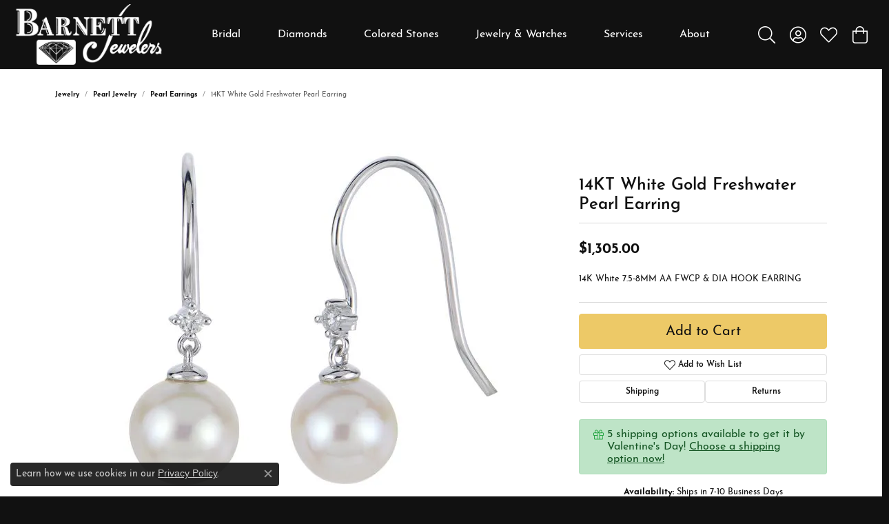

--- FILE ---
content_type: text/css
request_url: https://www.barnettdiamonds.com/css/local.css?t=3477
body_size: 431
content:
/*!
 * Barnett Diamonds
 * Copyright 2008-2024 Punchmark
 */

/* ==========================
    Helpers
========================== */

body {
    background: var(--bs-dark) !important;
}

 /* ==========================
    Header
========================== */
 
header {
    background: var(--bs-dark) !important;
}
header,
header a#logo {
    height: 100px !important;
}
header a#logo img {
    filter: invert(1) !important;
    max-height: none !important;
    max-width: none !important;
    width: auto !important;
    height: 88px !important;
}

/* ==========================
    Nav
========================== */
@media(max-width:991px){
    nav.navbar #main-navigation {
        background: var(--bs-dark) !important;
    }
    nav.navbar #main-navigation .mobile-top-toolbar {
        border-top: 1px solid rgba(255,255,255,0.1) !important;
    }
    nav.navbar #main-navigation .mobile-bottom .nav-logo img {
        filter: invert(1) !important;
        max-width: 75% !important;
    }
    nav.navbar #main-navigation .mobile-bottom .social-networks a {
        color: var(--bs-light) !important;
        border: 2px solid white !important;
        width: 32px !important;
        height: 32px !important;
        display: flex !important;
        justify-content: center !important;
        align-items: center !important;
        border-radius: 32px !important;
    }
    nav.navbar #main-navigation .mobile-bottom .social-networks a:hover,
    nav.navbar #main-navigation .mobile-bottom .social-networks a:focus {
        color: var(--bs-primary-color) !important;
        background: var(--bs-primary) !important;
        border-color: var(--bs-primary) !important;
    }
    nav.navbar .navbar-nav .nav-item,
    nav.navbar #main-navigation .btn-close+.mobile-top .mobile-top-search {
        border-color: rgba(255,255,255,0.1) !important;
    }
    nav.navbar #main-navigation .mobile-top .input-group .btn:hover i,
    nav.navbar #main-navigation .mobile-top .input-group .btn:focus i, 
    nav.navbar .navbar-nav .nav-item > .nav-link-and-plus-wrap .dropdown-plus:hover,
    nav.navbar .navbar-nav .nav-item > .nav-link-and-plus-wrap .dropdown-plus:focus,
    nav.navbar .navbar-nav .nav-item.show > .nav-link-and-plus-wrap .dropdown-plus, 
    nav.navbar .navbar-nav .nav-item.dropdown-is-open > .nav-link-and-plus-wrap .dropdown-plus, 
    nav.navbar #main-navigation .mobile-top-toolbar .toolbar-item > a:hover {
        color: var(--bs-primary) !important;
        opacity: 1 !important;
    }
    nav.navbar .navbar-nav > .nav-item.has-a-plus > .nav-link-and-plus-wrap > .dropdown-plus:hover i,
    nav.navbar .navbar-nav > .nav-item.has-a-plus > .nav-link-and-plus-wrap > .dropdown-plus:focus i,
    nav.navbar .navbar-nav > .nav-item.show > .nav-link-and-plus-wrap > .dropdown-plus i {
        color: var(--bs-primary) !important;
        opacity: 1 !important;
    }
}

/* ==========================
    Footer
========================== */

footer {
    background: var(--bs-dark) !important;
}
footer .container-fluid.px-0, 
footer .px-0.container-sm, 
footer .px-0.container-md, 
footer .px-0.container-lg, 
footer .px-0.container-xl, 
footer .px-0.container-xxl {
    background: rgba(255,255,255,0.05) !important;
}
footer h6,
footer .h6,
footer address,
footer address *,
footer .footerlinks a {
    color: var(--bs-light) !important;
}
footer address a:hover,
footer address a:focus,
footer address a:hover *,
footer address a:focus *, 
footer .footerlinks a:hover,
footer .footerlinks a:focus {
    color: var(--bs-primary) !important;
}
footer .social-networks a {
    color: var(--bs-light) !important;
}
footer .social-networks a:hover,
footer .social-networks a:focus {
    color: var(--bs-primary) !important;
}

--- FILE ---
content_type: application/javascript
request_url: https://cdn.jewelryimages.net/js/react_v17.0/react-dom.production.min.js
body_size: 39760
content:
/** @license React v17.0.2
 * react-dom.production.min.js
 *
 * Copyright (c) Facebook, Inc. and its affiliates.
 *
 * This source code is licensed under the MIT license found in the
 * LICENSE file in the root directory of this source tree.
 */
 (function(){/*
	Modernizr 3.0.0pre (Custom Build) | MIT
   */
   'use strict';(function(M,ha){"object"===typeof exports&&"undefined"!==typeof module?ha(exports,require("react")):"function"===typeof define&&define.amd?define(["exports","react"],ha):(M=M||self,ha(M.ReactDOM={},M.React))})(this,function(M,ha){function m(a){for(var b="https://reactjs.org/docs/error-decoder.html?invariant="+a,c=1;c<arguments.length;c++)b+="&args[]="+encodeURIComponent(arguments[c]);return"Minified React error #"+a+"; visit "+b+" for the full message or use the non-minified dev environment for full errors and additional helpful warnings."}
   function Ta(a,b){gb(a,b);gb(a+"Capture",b)}function gb(a,b){Ib[a]=b;for(a=0;a<b.length;a++)zf.add(b[a])}function li(a){if(Af.call(Bf,a))return!0;if(Af.call(Cf,a))return!1;if(mi.test(a))return Bf[a]=!0;Cf[a]=!0;return!1}function ni(a,b,c,d){if(null!==c&&0===c.type)return!1;switch(typeof b){case "function":case "symbol":return!0;case "boolean":if(d)return!1;if(null!==c)return!c.acceptsBooleans;a=a.toLowerCase().slice(0,5);return"data-"!==a&&"aria-"!==a;default:return!1}}function oi(a,b,c,d){if(null===
   b||"undefined"===typeof b||ni(a,b,c,d))return!0;if(d)return!1;if(null!==c)switch(c.type){case 3:return!b;case 4:return!1===b;case 5:return isNaN(b);case 6:return isNaN(b)||1>b}return!1}function Q(a,b,c,d,e,f,g){this.acceptsBooleans=2===b||3===b||4===b;this.attributeName=d;this.attributeNamespace=e;this.mustUseProperty=c;this.propertyName=a;this.type=b;this.sanitizeURL=f;this.removeEmptyString=g}function Ed(a,b,c,d){var e=I.hasOwnProperty(b)?I[b]:null;var f=null!==e?0===e.type:d?!1:!(2<b.length)||
   "o"!==b[0]&&"O"!==b[0]||"n"!==b[1]&&"N"!==b[1]?!1:!0;f||(oi(b,c,e,d)&&(c=null),d||null===e?li(b)&&(null===c?a.removeAttribute(b):a.setAttribute(b,""+c)):e.mustUseProperty?a[e.propertyName]=null===c?3===e.type?!1:"":c:(b=e.attributeName,d=e.attributeNamespace,null===c?a.removeAttribute(b):(e=e.type,c=3===e||4===e&&!0===c?"":""+c,d?a.setAttributeNS(d,b,c):a.setAttribute(b,c))))}function Jb(a){if(null===a||"object"!==typeof a)return null;a=Df&&a[Df]||a["@@iterator"];return"function"===typeof a?a:null}
   function Kb(a,b,c){if(void 0===Fd)try{throw Error();}catch(d){Fd=(b=d.stack.trim().match(/\n( *(at )?)/))&&b[1]||""}return"\n"+Fd+a}function Bc(a,b){if(!a||Gd)return"";Gd=!0;var c=Error.prepareStackTrace;Error.prepareStackTrace=void 0;try{if(b)if(b=function(){throw Error();},Object.defineProperty(b.prototype,"props",{set:function(){throw Error();}}),"object"===typeof Reflect&&Reflect.construct){try{Reflect.construct(b,[])}catch(k){var d=k}Reflect.construct(a,[],b)}else{try{b.call()}catch(k){d=k}a.call(b.prototype)}else{try{throw Error();
   }catch(k){d=k}a()}}catch(k){if(k&&d&&"string"===typeof k.stack){for(var e=k.stack.split("\n"),f=d.stack.split("\n"),g=e.length-1,h=f.length-1;1<=g&&0<=h&&e[g]!==f[h];)h--;for(;1<=g&&0<=h;g--,h--)if(e[g]!==f[h]){if(1!==g||1!==h){do if(g--,h--,0>h||e[g]!==f[h])return"\n"+e[g].replace(" at new "," at ");while(1<=g&&0<=h)}break}}}finally{Gd=!1,Error.prepareStackTrace=c}return(a=a?a.displayName||a.name:"")?Kb(a):""}function pi(a){switch(a.tag){case 5:return Kb(a.type);case 16:return Kb("Lazy");case 13:return Kb("Suspense");
   case 19:return Kb("SuspenseList");case 0:case 2:case 15:return a=Bc(a.type,!1),a;case 11:return a=Bc(a.type.render,!1),a;case 22:return a=Bc(a.type._render,!1),a;case 1:return a=Bc(a.type,!0),a;default:return""}}function hb(a){if(null==a)return null;if("function"===typeof a)return a.displayName||a.name||null;if("string"===typeof a)return a;switch(a){case wa:return"Fragment";case Ua:return"Portal";case Lb:return"Profiler";case Hd:return"StrictMode";case Mb:return"Suspense";case Cc:return"SuspenseList"}if("object"===
   typeof a)switch(a.$$typeof){case Id:return(a.displayName||"Context")+".Consumer";case Jd:return(a._context.displayName||"Context")+".Provider";case Dc:var b=a.render;b=b.displayName||b.name||"";return a.displayName||(""!==b?"ForwardRef("+b+")":"ForwardRef");case Ec:return hb(a.type);case Kd:return hb(a._render);case Ld:b=a._payload;a=a._init;try{return hb(a(b))}catch(c){}}return null}function xa(a){switch(typeof a){case "boolean":case "number":case "object":case "string":case "undefined":return a;
   default:return""}}function Ef(a){var b=a.type;return(a=a.nodeName)&&"input"===a.toLowerCase()&&("checkbox"===b||"radio"===b)}function qi(a){var b=Ef(a)?"checked":"value",c=Object.getOwnPropertyDescriptor(a.constructor.prototype,b),d=""+a[b];if(!a.hasOwnProperty(b)&&"undefined"!==typeof c&&"function"===typeof c.get&&"function"===typeof c.set){var e=c.get,f=c.set;Object.defineProperty(a,b,{configurable:!0,get:function(){return e.call(this)},set:function(a){d=""+a;f.call(this,a)}});Object.defineProperty(a,
   b,{enumerable:c.enumerable});return{getValue:function(){return d},setValue:function(a){d=""+a},stopTracking:function(){a._valueTracker=null;delete a[b]}}}}function Fc(a){a._valueTracker||(a._valueTracker=qi(a))}function Ff(a){if(!a)return!1;var b=a._valueTracker;if(!b)return!0;var c=b.getValue();var d="";a&&(d=Ef(a)?a.checked?"true":"false":a.value);a=d;return a!==c?(b.setValue(a),!0):!1}function Gc(a){a=a||("undefined"!==typeof document?document:void 0);if("undefined"===typeof a)return null;try{return a.activeElement||
   a.body}catch(b){return a.body}}function Md(a,b){var c=b.checked;return B({},b,{defaultChecked:void 0,defaultValue:void 0,value:void 0,checked:null!=c?c:a._wrapperState.initialChecked})}function Gf(a,b){var c=null==b.defaultValue?"":b.defaultValue,d=null!=b.checked?b.checked:b.defaultChecked;c=xa(null!=b.value?b.value:c);a._wrapperState={initialChecked:d,initialValue:c,controlled:"checkbox"===b.type||"radio"===b.type?null!=b.checked:null!=b.value}}function Hf(a,b){b=b.checked;null!=b&&Ed(a,"checked",
   b,!1)}function Nd(a,b){Hf(a,b);var c=xa(b.value),d=b.type;if(null!=c)if("number"===d){if(0===c&&""===a.value||a.value!=c)a.value=""+c}else a.value!==""+c&&(a.value=""+c);else if("submit"===d||"reset"===d){a.removeAttribute("value");return}b.hasOwnProperty("value")?Od(a,b.type,c):b.hasOwnProperty("defaultValue")&&Od(a,b.type,xa(b.defaultValue));null==b.checked&&null!=b.defaultChecked&&(a.defaultChecked=!!b.defaultChecked)}function If(a,b,c){if(b.hasOwnProperty("value")||b.hasOwnProperty("defaultValue")){var d=
   b.type;if(!("submit"!==d&&"reset"!==d||void 0!==b.value&&null!==b.value))return;b=""+a._wrapperState.initialValue;c||b===a.value||(a.value=b);a.defaultValue=b}c=a.name;""!==c&&(a.name="");a.defaultChecked=!!a._wrapperState.initialChecked;""!==c&&(a.name=c)}function Od(a,b,c){if("number"!==b||Gc(a.ownerDocument)!==a)null==c?a.defaultValue=""+a._wrapperState.initialValue:a.defaultValue!==""+c&&(a.defaultValue=""+c)}function ri(a){var b="";ha.Children.forEach(a,function(a){null!=a&&(b+=a)});return b}
   function Pd(a,b){a=B({children:void 0},b);if(b=ri(b.children))a.children=b;return a}function ib(a,b,c,d){a=a.options;if(b){b={};for(var e=0;e<c.length;e++)b["$"+c[e]]=!0;for(c=0;c<a.length;c++)e=b.hasOwnProperty("$"+a[c].value),a[c].selected!==e&&(a[c].selected=e),e&&d&&(a[c].defaultSelected=!0)}else{c=""+xa(c);b=null;for(e=0;e<a.length;e++){if(a[e].value===c){a[e].selected=!0;d&&(a[e].defaultSelected=!0);return}null!==b||a[e].disabled||(b=a[e])}null!==b&&(b.selected=!0)}}function Qd(a,b){if(null!=
   b.dangerouslySetInnerHTML)throw Error(m(91));return B({},b,{value:void 0,defaultValue:void 0,children:""+a._wrapperState.initialValue})}function Jf(a,b){var c=b.value;if(null==c){c=b.children;b=b.defaultValue;if(null!=c){if(null!=b)throw Error(m(92));if(Array.isArray(c)){if(!(1>=c.length))throw Error(m(93));c=c[0]}b=c}null==b&&(b="");c=b}a._wrapperState={initialValue:xa(c)}}function Kf(a,b){var c=xa(b.value),d=xa(b.defaultValue);null!=c&&(c=""+c,c!==a.value&&(a.value=c),null==b.defaultValue&&a.defaultValue!==
   c&&(a.defaultValue=c));null!=d&&(a.defaultValue=""+d)}function Lf(a,b){b=a.textContent;b===a._wrapperState.initialValue&&""!==b&&null!==b&&(a.value=b)}function Mf(a){switch(a){case "svg":return"http://www.w3.org/2000/svg";case "math":return"http://www.w3.org/1998/Math/MathML";default:return"http://www.w3.org/1999/xhtml"}}function Rd(a,b){return null==a||"http://www.w3.org/1999/xhtml"===a?Mf(b):"http://www.w3.org/2000/svg"===a&&"foreignObject"===b?"http://www.w3.org/1999/xhtml":a}function Nf(a,b,c){return null==
   b||"boolean"===typeof b||""===b?"":c||"number"!==typeof b||0===b||Nb.hasOwnProperty(a)&&Nb[a]?(""+b).trim():b+"px"}function Of(a,b){a=a.style;for(var c in b)if(b.hasOwnProperty(c)){var d=0===c.indexOf("--"),e=Nf(c,b[c],d);"float"===c&&(c="cssFloat");d?a.setProperty(c,e):a[c]=e}}function Sd(a,b){if(b){if(si[a]&&(null!=b.children||null!=b.dangerouslySetInnerHTML))throw Error(m(137,a));if(null!=b.dangerouslySetInnerHTML){if(null!=b.children)throw Error(m(60));if(!("object"===typeof b.dangerouslySetInnerHTML&&
   "__html"in b.dangerouslySetInnerHTML))throw Error(m(61));}if(null!=b.style&&"object"!==typeof b.style)throw Error(m(62));}}function Td(a,b){if(-1===a.indexOf("-"))return"string"===typeof b.is;switch(a){case "annotation-xml":case "color-profile":case "font-face":case "font-face-src":case "font-face-uri":case "font-face-format":case "font-face-name":case "missing-glyph":return!1;default:return!0}}function Ud(a){a=a.target||a.srcElement||window;a.correspondingUseElement&&(a=a.correspondingUseElement);
   return 3===a.nodeType?a.parentNode:a}function Pf(a){if(a=Ob(a)){if("function"!==typeof Vd)throw Error(m(280));var b=a.stateNode;b&&(b=Hc(b),Vd(a.stateNode,a.type,b))}}function Qf(a){jb?kb?kb.push(a):kb=[a]:jb=a}function Rf(){if(jb){var a=jb,b=kb;kb=jb=null;Pf(a);if(b)for(a=0;a<b.length;a++)Pf(b[a])}}function Wd(){if(null!==jb||null!==kb)Xd(),Rf()}function ti(a,b,c){if(Yd)return a(b,c);Yd=!0;try{return Sf(a,b,c)}finally{Yd=!1,Wd()}}function Pb(a,b){var c=a.stateNode;if(null===c)return null;var d=Hc(c);
   if(null===d)return null;c=d[b];a:switch(b){case "onClick":case "onClickCapture":case "onDoubleClick":case "onDoubleClickCapture":case "onMouseDown":case "onMouseDownCapture":case "onMouseMove":case "onMouseMoveCapture":case "onMouseUp":case "onMouseUpCapture":case "onMouseEnter":(d=!d.disabled)||(a=a.type,d=!("button"===a||"input"===a||"select"===a||"textarea"===a));a=!d;break a;default:a=!1}if(a)return null;if(c&&"function"!==typeof c)throw Error(m(231,b,typeof c));return c}function ui(a,b,c,d,e,
   f,g,h,k){Qb=!1;Ic=null;vi.apply(wi,arguments)}function xi(a,b,c,d,e,f,g,h,k){ui.apply(this,arguments);if(Qb){if(Qb){var v=Ic;Qb=!1;Ic=null}else throw Error(m(198));Jc||(Jc=!0,Zd=v)}}function Va(a){var b=a,c=a;if(a.alternate)for(;b.return;)b=b.return;else{a=b;do b=a,0!==(b.flags&1026)&&(c=b.return),a=b.return;while(a)}return 3===b.tag?c:null}function Tf(a){if(13===a.tag){var b=a.memoizedState;null===b&&(a=a.alternate,null!==a&&(b=a.memoizedState));if(null!==b)return b.dehydrated}return null}function Uf(a){if(Va(a)!==
   a)throw Error(m(188));}function yi(a){var b=a.alternate;if(!b){b=Va(a);if(null===b)throw Error(m(188));return b!==a?null:a}for(var c=a,d=b;;){var e=c.return;if(null===e)break;var f=e.alternate;if(null===f){d=e.return;if(null!==d){c=d;continue}break}if(e.child===f.child){for(f=e.child;f;){if(f===c)return Uf(e),a;if(f===d)return Uf(e),b;f=f.sibling}throw Error(m(188));}if(c.return!==d.return)c=e,d=f;else{for(var g=!1,h=e.child;h;){if(h===c){g=!0;c=e;d=f;break}if(h===d){g=!0;d=e;c=f;break}h=h.sibling}if(!g){for(h=
   f.child;h;){if(h===c){g=!0;c=f;d=e;break}if(h===d){g=!0;d=f;c=e;break}h=h.sibling}if(!g)throw Error(m(189));}}if(c.alternate!==d)throw Error(m(190));}if(3!==c.tag)throw Error(m(188));return c.stateNode.current===c?a:b}function Vf(a){a=yi(a);if(!a)return null;for(var b=a;;){if(5===b.tag||6===b.tag)return b;if(b.child)b.child.return=b,b=b.child;else{if(b===a)break;for(;!b.sibling;){if(!b.return||b.return===a)return null;b=b.return}b.sibling.return=b.return;b=b.sibling}}return null}function Wf(a,b){for(var c=
   a.alternate;null!==b;){if(b===a||b===c)return!0;b=b.return}return!1}function $d(a,b,c,d,e){return{blockedOn:a,domEventName:b,eventSystemFlags:c|16,nativeEvent:e,targetContainers:[d]}}function Xf(a,b){switch(a){case "focusin":case "focusout":ya=null;break;case "dragenter":case "dragleave":za=null;break;case "mouseover":case "mouseout":Aa=null;break;case "pointerover":case "pointerout":Rb.delete(b.pointerId);break;case "gotpointercapture":case "lostpointercapture":Sb.delete(b.pointerId)}}function Tb(a,
   b,c,d,e,f){if(null===a||a.nativeEvent!==f)return a=$d(b,c,d,e,f),null!==b&&(b=Ob(b),null!==b&&Yf(b)),a;a.eventSystemFlags|=d;b=a.targetContainers;null!==e&&-1===b.indexOf(e)&&b.push(e);return a}function zi(a,b,c,d,e){switch(b){case "focusin":return ya=Tb(ya,a,b,c,d,e),!0;case "dragenter":return za=Tb(za,a,b,c,d,e),!0;case "mouseover":return Aa=Tb(Aa,a,b,c,d,e),!0;case "pointerover":var f=e.pointerId;Rb.set(f,Tb(Rb.get(f)||null,a,b,c,d,e));return!0;case "gotpointercapture":return f=e.pointerId,Sb.set(f,
   Tb(Sb.get(f)||null,a,b,c,d,e)),!0}return!1}function Ai(a){var b=Wa(a.target);if(null!==b){var c=Va(b);if(null!==c)if(b=c.tag,13===b){if(b=Tf(c),null!==b){a.blockedOn=b;Bi(a.lanePriority,function(){ae(a.priority,function(){Ci(c)})});return}}else if(3===b&&c.stateNode.hydrate){a.blockedOn=3===c.tag?c.stateNode.containerInfo:null;return}}a.blockedOn=null}function Kc(a){if(null!==a.blockedOn)return!1;for(var b=a.targetContainers;0<b.length;){var c=be(a.domEventName,a.eventSystemFlags,b[0],a.nativeEvent);
   if(null!==c)return b=Ob(c),null!==b&&Yf(b),a.blockedOn=c,!1;b.shift()}return!0}function Zf(a,b,c){Kc(a)&&c.delete(b)}function Di(){for(ce=!1;0<ia.length;){var a=ia[0];if(null!==a.blockedOn){a=Ob(a.blockedOn);null!==a&&Ei(a);break}for(var b=a.targetContainers;0<b.length;){var c=be(a.domEventName,a.eventSystemFlags,b[0],a.nativeEvent);if(null!==c){a.blockedOn=c;break}b.shift()}null===a.blockedOn&&ia.shift()}null!==ya&&Kc(ya)&&(ya=null);null!==za&&Kc(za)&&(za=null);null!==Aa&&Kc(Aa)&&(Aa=null);Rb.forEach(Zf);
   Sb.forEach(Zf)}function Ub(a,b){a.blockedOn===b&&(a.blockedOn=null,ce||(ce=!0,$f(ag,Di)))}function bg(a){if(0<ia.length){Ub(ia[0],a);for(var b=1;b<ia.length;b++){var c=ia[b];c.blockedOn===a&&(c.blockedOn=null)}}null!==ya&&Ub(ya,a);null!==za&&Ub(za,a);null!==Aa&&Ub(Aa,a);b=function(b){return Ub(b,a)};Rb.forEach(b);Sb.forEach(b);for(b=0;b<Vb.length;b++)c=Vb[b],c.blockedOn===a&&(c.blockedOn=null);for(;0<Vb.length&&(b=Vb[0],null===b.blockedOn);)Ai(b),null===b.blockedOn&&Vb.shift()}function Lc(a,b){var c=
   {};c[a.toLowerCase()]=b.toLowerCase();c["Webkit"+a]="webkit"+b;c["Moz"+a]="moz"+b;return c}function Mc(a){if(de[a])return de[a];if(!lb[a])return a;var b=lb[a],c;for(c in b)if(b.hasOwnProperty(c)&&c in cg)return de[a]=b[c];return a}function ee(a,b){for(var c=0;c<a.length;c+=2){var d=a[c],e=a[c+1];e="on"+(e[0].toUpperCase()+e.slice(1));fe.set(d,b);dg.set(d,e);Ta(e,[d])}}function mb(a){if(0!==(1&a))return w=15,1;if(0!==(2&a))return w=14,2;if(0!==(4&a))return w=13,4;var b=24&a;if(0!==b)return w=12,b;
   if(0!==(a&32))return w=11,32;b=192&a;if(0!==b)return w=10,b;if(0!==(a&256))return w=9,256;b=3584&a;if(0!==b)return w=8,b;if(0!==(a&4096))return w=7,4096;b=4186112&a;if(0!==b)return w=6,b;b=62914560&a;if(0!==b)return w=5,b;if(a&67108864)return w=4,67108864;if(0!==(a&134217728))return w=3,134217728;b=805306368&a;if(0!==b)return w=2,b;if(0!==(1073741824&a))return w=1,1073741824;w=8;return a}function Fi(a){switch(a){case 99:return 15;case 98:return 10;case 97:case 96:return 8;case 95:return 2;default:return 0}}
   function Gi(a){switch(a){case 15:case 14:return 99;case 13:case 12:case 11:case 10:return 98;case 9:case 8:case 7:case 6:case 4:case 5:return 97;case 3:case 2:case 1:return 95;case 0:return 90;default:throw Error(m(358,a));}}function Wb(a,b){var c=a.pendingLanes;if(0===c)return w=0;var d=0,e=0,f=a.expiredLanes,g=a.suspendedLanes,h=a.pingedLanes;if(0!==f)d=f,e=w=15;else if(f=c&134217727,0!==f){var k=f&~g;0!==k?(d=mb(k),e=w):(h&=f,0!==h&&(d=mb(h),e=w))}else f=c&~g,0!==f?(d=mb(f),e=w):0!==h&&(d=mb(h),
   e=w);if(0===d)return 0;d=31-Ba(d);d=c&((0>d?0:1<<d)<<1)-1;if(0!==b&&b!==d&&0===(b&g)){mb(b);if(e<=w)return b;w=e}b=a.entangledLanes;if(0!==b)for(a=a.entanglements,b&=d;0<b;)c=31-Ba(b),e=1<<c,d|=a[c],b&=~e;return d}function eg(a){a=a.pendingLanes&-1073741825;return 0!==a?a:a&1073741824?1073741824:0}function Nc(a,b){switch(a){case 15:return 1;case 14:return 2;case 12:return a=nb(24&~b),0===a?Nc(10,b):a;case 10:return a=nb(192&~b),0===a?Nc(8,b):a;case 8:return a=nb(3584&~b),0===a&&(a=nb(4186112&~b),
   0===a&&(a=512)),a;case 2:return b=nb(805306368&~b),0===b&&(b=268435456),b}throw Error(m(358,a));}function nb(a){return a&-a}function ge(a){for(var b=[],c=0;31>c;c++)b.push(a);return b}function Oc(a,b,c){a.pendingLanes|=b;var d=b-1;a.suspendedLanes&=d;a.pingedLanes&=d;a=a.eventTimes;b=31-Ba(b);a[b]=c}function Hi(a){return 0===a?32:31-(Ii(a)/Ji|0)|0}function Ki(a,b,c,d){Xa||Xd();var e=he,f=Xa;Xa=!0;try{fg(e,a,b,c,d)}finally{(Xa=f)||Wd()}}function Li(a,b,c,d){Mi(Ni,he.bind(null,a,b,c,d))}function he(a,
   b,c,d){if(Pc){var e;if((e=0===(b&4))&&0<ia.length&&-1<gg.indexOf(a))a=$d(null,a,b,c,d),ia.push(a);else{var f=be(a,b,c,d);if(null===f)e&&Xf(a,d);else{if(e){if(-1<gg.indexOf(a)){a=$d(f,a,b,c,d);ia.push(a);return}if(zi(f,a,b,c,d))return;Xf(a,d)}hg(a,b,d,null,c)}}}}function be(a,b,c,d){var e=Ud(d);e=Wa(e);if(null!==e){var f=Va(e);if(null===f)e=null;else{var g=f.tag;if(13===g){e=Tf(f);if(null!==e)return e;e=null}else if(3===g){if(f.stateNode.hydrate)return 3===f.tag?f.stateNode.containerInfo:null;e=null}else f!==
   e&&(e=null)}}hg(a,b,d,e,c);return null}function ig(){if(Qc)return Qc;var a,b=ie,c=b.length,d,e="value"in Ca?Ca.value:Ca.textContent,f=e.length;for(a=0;a<c&&b[a]===e[a];a++);var g=c-a;for(d=1;d<=g&&b[c-d]===e[f-d];d++);return Qc=e.slice(a,1<d?1-d:void 0)}function Rc(a){var b=a.keyCode;"charCode"in a?(a=a.charCode,0===a&&13===b&&(a=13)):a=b;10===a&&(a=13);return 32<=a||13===a?a:0}function Sc(){return!0}function jg(){return!1}function V(a){function b(b,d,e,f,g){this._reactName=b;this._targetInst=e;this.type=
   d;this.nativeEvent=f;this.target=g;this.currentTarget=null;for(var c in a)a.hasOwnProperty(c)&&(b=a[c],this[c]=b?b(f):f[c]);this.isDefaultPrevented=(null!=f.defaultPrevented?f.defaultPrevented:!1===f.returnValue)?Sc:jg;this.isPropagationStopped=jg;return this}B(b.prototype,{preventDefault:function(){this.defaultPrevented=!0;var a=this.nativeEvent;a&&(a.preventDefault?a.preventDefault():"unknown"!==typeof a.returnValue&&(a.returnValue=!1),this.isDefaultPrevented=Sc)},stopPropagation:function(){var a=
   this.nativeEvent;a&&(a.stopPropagation?a.stopPropagation():"unknown"!==typeof a.cancelBubble&&(a.cancelBubble=!0),this.isPropagationStopped=Sc)},persist:function(){},isPersistent:Sc});return b}function Oi(a){var b=this.nativeEvent;return b.getModifierState?b.getModifierState(a):(a=Pi[a])?!!b[a]:!1}function je(a){return Oi}function kg(a,b){switch(a){case "keyup":return-1!==Qi.indexOf(b.keyCode);case "keydown":return 229!==b.keyCode;case "keypress":case "mousedown":case "focusout":return!0;default:return!1}}
   function lg(a){a=a.detail;return"object"===typeof a&&"data"in a?a.data:null}function Ri(a,b){switch(a){case "compositionend":return lg(b);case "keypress":if(32!==b.which)return null;mg=!0;return ng;case "textInput":return a=b.data,a===ng&&mg?null:a;default:return null}}function Si(a,b){if(ob)return"compositionend"===a||!ke&&kg(a,b)?(a=ig(),Qc=ie=Ca=null,ob=!1,a):null;switch(a){case "paste":return null;case "keypress":if(!(b.ctrlKey||b.altKey||b.metaKey)||b.ctrlKey&&b.altKey){if(b.char&&1<b.char.length)return b.char;
   if(b.which)return String.fromCharCode(b.which)}return null;case "compositionend":return og&&"ko"!==b.locale?null:b.data;default:return null}}function pg(a){var b=a&&a.nodeName&&a.nodeName.toLowerCase();return"input"===b?!!Ti[a.type]:"textarea"===b?!0:!1}function Ui(a){if(!oa)return!1;a="on"+a;var b=a in document;b||(b=document.createElement("div"),b.setAttribute(a,"return;"),b="function"===typeof b[a]);return b}function qg(a,b,c,d){Qf(d);b=Tc(b,"onChange");0<b.length&&(c=new le("onChange","change",
   null,c,d),a.push({event:c,listeners:b}))}function Vi(a){rg(a,0)}function Uc(a){var b=pb(a);if(Ff(b))return a}function Wi(a,b){if("change"===a)return b}function sg(){Xb&&(Xb.detachEvent("onpropertychange",tg),Yb=Xb=null)}function tg(a){if("value"===a.propertyName&&Uc(Yb)){var b=[];qg(b,Yb,a,Ud(a));a=Vi;if(Xa)a(b);else{Xa=!0;try{me(a,b)}finally{Xa=!1,Wd()}}}}function Xi(a,b,c){"focusin"===a?(sg(),Xb=b,Yb=c,Xb.attachEvent("onpropertychange",tg)):"focusout"===a&&sg()}function Yi(a,b){if("selectionchange"===
   a||"keyup"===a||"keydown"===a)return Uc(Yb)}function Zi(a,b){if("click"===a)return Uc(b)}function $i(a,b){if("input"===a||"change"===a)return Uc(b)}function aj(a,b){return a===b&&(0!==a||1/a===1/b)||a!==a&&b!==b}function Zb(a,b){if(X(a,b))return!0;if("object"!==typeof a||null===a||"object"!==typeof b||null===b)return!1;var c=Object.keys(a),d=Object.keys(b);if(c.length!==d.length)return!1;for(d=0;d<c.length;d++)if(!bj.call(b,c[d])||!X(a[c[d]],b[c[d]]))return!1;return!0}function ug(a){for(;a&&a.firstChild;)a=
   a.firstChild;return a}function vg(a,b){var c=ug(a);a=0;for(var d;c;){if(3===c.nodeType){d=a+c.textContent.length;if(a<=b&&d>=b)return{node:c,offset:b-a};a=d}a:{for(;c;){if(c.nextSibling){c=c.nextSibling;break a}c=c.parentNode}c=void 0}c=ug(c)}}function wg(a,b){return a&&b?a===b?!0:a&&3===a.nodeType?!1:b&&3===b.nodeType?wg(a,b.parentNode):"contains"in a?a.contains(b):a.compareDocumentPosition?!!(a.compareDocumentPosition(b)&16):!1:!1}function xg(){for(var a=window,b=Gc();b instanceof a.HTMLIFrameElement;){try{var c=
   "string"===typeof b.contentWindow.location.href}catch(d){c=!1}if(c)a=b.contentWindow;else break;b=Gc(a.document)}return b}function ne(a){var b=a&&a.nodeName&&a.nodeName.toLowerCase();return b&&("input"===b&&("text"===a.type||"search"===a.type||"tel"===a.type||"url"===a.type||"password"===a.type)||"textarea"===b||"true"===a.contentEditable)}function yg(a,b,c){var d=c.window===c?c.document:9===c.nodeType?c:c.ownerDocument;oe||null==qb||qb!==Gc(d)||(d=qb,"selectionStart"in d&&ne(d)?d={start:d.selectionStart,
   end:d.selectionEnd}:(d=(d.ownerDocument&&d.ownerDocument.defaultView||window).getSelection(),d={anchorNode:d.anchorNode,anchorOffset:d.anchorOffset,focusNode:d.focusNode,focusOffset:d.focusOffset}),$b&&Zb($b,d)||($b=d,d=Tc(pe,"onSelect"),0<d.length&&(b=new le("onSelect","select",null,b,c),a.push({event:b,listeners:d}),b.target=qb)))}function zg(a,b,c){var d=a.type||"unknown-event";a.currentTarget=c;xi(d,b,void 0,a);a.currentTarget=null}function rg(a,b){b=0!==(b&4);for(var c=0;c<a.length;c++){var d=
   a[c],e=d.event;d=d.listeners;a:{var f=void 0;if(b)for(var g=d.length-1;0<=g;g--){var h=d[g],k=h.instance,v=h.currentTarget;h=h.listener;if(k!==f&&e.isPropagationStopped())break a;zg(e,h,v);f=k}else for(g=0;g<d.length;g++){h=d[g];k=h.instance;v=h.currentTarget;h=h.listener;if(k!==f&&e.isPropagationStopped())break a;zg(e,h,v);f=k}}}if(Jc)throw a=Zd,Jc=!1,Zd=null,a;}function z(a,b){var c=Ag(b),d=a+"__bubble";c.has(d)||(Bg(b,a,2,!1),c.add(d))}function Cg(a){a[Dg]||(a[Dg]=!0,zf.forEach(function(b){Eg.has(b)||
   Fg(b,!1,a,null);Fg(b,!0,a,null)}))}function Fg(a,b,c,d){var e=4<arguments.length&&void 0!==arguments[4]?arguments[4]:0,f=c;"selectionchange"===a&&9!==c.nodeType&&(f=c.ownerDocument);if(null!==d&&!b&&Eg.has(a)){if("scroll"!==a)return;e|=2;f=d}var g=Ag(f),h=a+"__"+(b?"capture":"bubble");g.has(h)||(b&&(e|=4),Bg(f,a,e,b),g.add(h))}function Bg(a,b,c,d,e){e=fe.get(b);switch(void 0===e?2:e){case 0:e=Ki;break;case 1:e=Li;break;default:e=he}c=e.bind(null,b,c,a);e=void 0;!qe||"touchstart"!==b&&"touchmove"!==
   b&&"wheel"!==b||(e=!0);d?void 0!==e?a.addEventListener(b,c,{capture:!0,passive:e}):a.addEventListener(b,c,!0):void 0!==e?a.addEventListener(b,c,{passive:e}):a.addEventListener(b,c,!1)}function hg(a,b,c,d,e){var f=d;if(0===(b&1)&&0===(b&2)&&null!==d)a:for(;;){if(null===d)return;var g=d.tag;if(3===g||4===g){var h=d.stateNode.containerInfo;if(h===e||8===h.nodeType&&h.parentNode===e)break;if(4===g)for(g=d.return;null!==g;){var k=g.tag;if(3===k||4===k)if(k=g.stateNode.containerInfo,k===e||8===k.nodeType&&
   k.parentNode===e)return;g=g.return}for(;null!==h;){g=Wa(h);if(null===g)return;k=g.tag;if(5===k||6===k){d=f=g;continue a}h=h.parentNode}}d=d.return}ti(function(){var d=f,e=Ud(c),g=[];a:{var h=dg.get(a);if(void 0!==h){var k=le,m=a;switch(a){case "keypress":if(0===Rc(c))break a;case "keydown":case "keyup":k=cj;break;case "focusin":m="focus";k=re;break;case "focusout":m="blur";k=re;break;case "beforeblur":case "afterblur":k=re;break;case "click":if(2===c.button)break a;case "auxclick":case "dblclick":case "mousedown":case "mousemove":case "mouseup":case "mouseout":case "mouseover":case "contextmenu":k=
   Gg;break;case "drag":case "dragend":case "dragenter":case "dragexit":case "dragleave":case "dragover":case "dragstart":case "drop":k=dj;break;case "touchcancel":case "touchend":case "touchmove":case "touchstart":k=ej;break;case Hg:case Ig:case Jg:k=fj;break;case Kg:k=gj;break;case "scroll":k=hj;break;case "wheel":k=ij;break;case "copy":case "cut":case "paste":k=jj;break;case "gotpointercapture":case "lostpointercapture":case "pointercancel":case "pointerdown":case "pointermove":case "pointerout":case "pointerover":case "pointerup":k=
   Lg}var l=0!==(b&4),C=!l&&"scroll"===a,x=l?null!==h?h+"Capture":null:h;l=[];for(var p=d,q;null!==p;){q=p;var u=q.stateNode;5===q.tag&&null!==u&&(q=u,null!==x&&(u=Pb(p,x),null!=u&&l.push(ac(p,u,q))));if(C)break;p=p.return}0<l.length&&(h=new k(h,m,null,c,e),g.push({event:h,listeners:l}))}}if(0===(b&7)){a:{h="mouseover"===a||"pointerover"===a;k="mouseout"===a||"pointerout"===a;if(h&&0===(b&16)&&(m=c.relatedTarget||c.fromElement)&&(Wa(m)||m[rb]))break a;if(k||h){h=e.window===e?e:(h=e.ownerDocument)?h.defaultView||
   h.parentWindow:window;if(k){if(m=c.relatedTarget||c.toElement,k=d,m=m?Wa(m):null,null!==m&&(C=Va(m),m!==C||5!==m.tag&&6!==m.tag))m=null}else k=null,m=d;if(k!==m){l=Gg;u="onMouseLeave";x="onMouseEnter";p="mouse";if("pointerout"===a||"pointerover"===a)l=Lg,u="onPointerLeave",x="onPointerEnter",p="pointer";C=null==k?h:pb(k);q=null==m?h:pb(m);h=new l(u,p+"leave",k,c,e);h.target=C;h.relatedTarget=q;u=null;Wa(e)===d&&(l=new l(x,p+"enter",m,c,e),l.target=q,l.relatedTarget=C,u=l);C=u;if(k&&m)b:{l=k;x=m;p=
   0;for(q=l;q;q=sb(q))p++;q=0;for(u=x;u;u=sb(u))q++;for(;0<p-q;)l=sb(l),p--;for(;0<q-p;)x=sb(x),q--;for(;p--;){if(l===x||null!==x&&l===x.alternate)break b;l=sb(l);x=sb(x)}l=null}else l=null;null!==k&&Mg(g,h,k,l,!1);null!==m&&null!==C&&Mg(g,C,m,l,!0)}}}a:{h=d?pb(d):window;k=h.nodeName&&h.nodeName.toLowerCase();if("select"===k||"input"===k&&"file"===h.type)var n=Wi;else if(pg(h))if(Ng)n=$i;else{n=Yi;var da=Xi}else(k=h.nodeName)&&"input"===k.toLowerCase()&&("checkbox"===h.type||"radio"===h.type)&&(n=Zi);
   if(n&&(n=n(a,d))){qg(g,n,c,e);break a}da&&da(a,h,d);"focusout"===a&&(da=h._wrapperState)&&da.controlled&&"number"===h.type&&Od(h,"number",h.value)}da=d?pb(d):window;switch(a){case "focusin":if(pg(da)||"true"===da.contentEditable)qb=da,pe=d,$b=null;break;case "focusout":$b=pe=qb=null;break;case "mousedown":oe=!0;break;case "contextmenu":case "mouseup":case "dragend":oe=!1;yg(g,c,e);break;case "selectionchange":if(kj)break;case "keydown":case "keyup":yg(g,c,e)}var Ea;if(ke)b:{switch(a){case "compositionstart":var F=
   "onCompositionStart";break b;case "compositionend":F="onCompositionEnd";break b;case "compositionupdate":F="onCompositionUpdate";break b}F=void 0}else ob?kg(a,c)&&(F="onCompositionEnd"):"keydown"===a&&229===c.keyCode&&(F="onCompositionStart");F&&(og&&"ko"!==c.locale&&(ob||"onCompositionStart"!==F?"onCompositionEnd"===F&&ob&&(Ea=ig()):(Ca=e,ie="value"in Ca?Ca.value:Ca.textContent,ob=!0)),da=Tc(d,F),0<da.length&&(F=new Og(F,a,null,c,e),g.push({event:F,listeners:da}),Ea?F.data=Ea:(Ea=lg(c),null!==Ea&&
   (F.data=Ea))));if(Ea=lj?Ri(a,c):Si(a,c))d=Tc(d,"onBeforeInput"),0<d.length&&(e=new mj("onBeforeInput","beforeinput",null,c,e),g.push({event:e,listeners:d}),e.data=Ea)}rg(g,b)})}function ac(a,b,c){return{instance:a,listener:b,currentTarget:c}}function Tc(a,b){for(var c=b+"Capture",d=[];null!==a;){var e=a,f=e.stateNode;5===e.tag&&null!==f&&(e=f,f=Pb(a,c),null!=f&&d.unshift(ac(a,f,e)),f=Pb(a,b),null!=f&&d.push(ac(a,f,e)));a=a.return}return d}function sb(a){if(null===a)return null;do a=a.return;while(a&&
   5!==a.tag);return a?a:null}function Mg(a,b,c,d,e){for(var f=b._reactName,g=[];null!==c&&c!==d;){var h=c,k=h.alternate,v=h.stateNode;if(null!==k&&k===d)break;5===h.tag&&null!==v&&(h=v,e?(k=Pb(c,f),null!=k&&g.unshift(ac(c,k,h))):e||(k=Pb(c,f),null!=k&&g.push(ac(c,k,h))));c=c.return}0!==g.length&&a.push({event:b,listeners:g})}function Vc(){}function Pg(a,b){switch(a){case "button":case "input":case "select":case "textarea":return!!b.autoFocus}return!1}function se(a,b){return"textarea"===a||"option"===
   a||"noscript"===a||"string"===typeof b.children||"number"===typeof b.children||"object"===typeof b.dangerouslySetInnerHTML&&null!==b.dangerouslySetInnerHTML&&null!=b.dangerouslySetInnerHTML.__html}function te(a){1===a.nodeType?a.textContent="":9===a.nodeType&&(a=a.body,null!=a&&(a.textContent=""))}function tb(a){for(;null!=a;a=a.nextSibling){var b=a.nodeType;if(1===b||3===b)break}return a}function Qg(a){a=a.previousSibling;for(var b=0;a;){if(8===a.nodeType){var c=a.data;if("$"===c||"$!"===c||"$?"===
   c){if(0===b)return a;b--}else"/$"===c&&b++}a=a.previousSibling}return null}function nj(a){return{$$typeof:ue,toString:a,valueOf:a}}function Wa(a){var b=a[Fa];if(b)return b;for(var c=a.parentNode;c;){if(b=c[rb]||c[Fa]){c=b.alternate;if(null!==b.child||null!==c&&null!==c.child)for(a=Qg(a);null!==a;){if(c=a[Fa])return c;a=Qg(a)}return b}a=c;c=a.parentNode}return null}function Ob(a){a=a[Fa]||a[rb];return!a||5!==a.tag&&6!==a.tag&&13!==a.tag&&3!==a.tag?null:a}function pb(a){if(5===a.tag||6===a.tag)return a.stateNode;
   throw Error(m(33));}function Hc(a){return a[Wc]||null}function Ag(a){var b=a[Rg];void 0===b&&(b=a[Rg]=new Set);return b}function Ga(a){return{current:a}}function t(a,b){0>ub||(a.current=ve[ub],ve[ub]=null,ub--)}function A(a,b,c){ub++;ve[ub]=a.current;a.current=b}function vb(a,b){var c=a.type.contextTypes;if(!c)return Ha;var d=a.stateNode;if(d&&d.__reactInternalMemoizedUnmaskedChildContext===b)return d.__reactInternalMemoizedMaskedChildContext;var e={},f;for(f in c)e[f]=b[f];d&&(a=a.stateNode,a.__reactInternalMemoizedUnmaskedChildContext=
   b,a.__reactInternalMemoizedMaskedChildContext=e);return e}function S(a){a=a.childContextTypes;return null!==a&&void 0!==a}function Sg(a,b,c){if(D.current!==Ha)throw Error(m(168));A(D,b);A(J,c)}function Tg(a,b,c){var d=a.stateNode;a=b.childContextTypes;if("function"!==typeof d.getChildContext)return c;d=d.getChildContext();for(var e in d)if(!(e in a))throw Error(m(108,hb(b)||"Unknown",e));return B({},c,d)}function Xc(a){a=(a=a.stateNode)&&a.__reactInternalMemoizedMergedChildContext||Ha;Ya=D.current;
   A(D,a);A(J,J.current);return!0}function Ug(a,b,c){var d=a.stateNode;if(!d)throw Error(m(169));c?(a=Tg(a,b,Ya),d.__reactInternalMemoizedMergedChildContext=a,t(J),t(D),A(D,a)):t(J);A(J,c)}function wb(){switch(oj()){case Yc:return 99;case Vg:return 98;case Wg:return 97;case Xg:return 96;case Yg:return 95;default:throw Error(m(332));}}function Zg(a){switch(a){case 99:return Yc;case 98:return Vg;case 97:return Wg;case 96:return Xg;case 95:return Yg;default:throw Error(m(332));}}function Za(a,b){a=Zg(a);
   return pj(a,b)}function bc(a,b,c){a=Zg(a);return we(a,b,c)}function ja(){if(null!==Zc){var a=Zc;Zc=null;xe(a)}$g()}function $g(){if(!ye&&null!==pa){ye=!0;var a=0;try{var b=pa;Za(99,function(){for(;a<b.length;a++){var c=b[a];do c=c(!0);while(null!==c)}});pa=null}catch(c){throw null!==pa&&(pa=pa.slice(a+1)),we(Yc,ja),c;}finally{ye=!1}}}function ea(a,b){if(a&&a.defaultProps){b=B({},b);a=a.defaultProps;for(var c in a)void 0===b[c]&&(b[c]=a[c]);return b}return b}function ze(){$c=xb=ad=null}function Ae(a){var b=
   bd.current;t(bd);a.type._context._currentValue=b}function ah(a,b){for(;null!==a;){var c=a.alternate;if((a.childLanes&b)===b)if(null===c||(c.childLanes&b)===b)break;else c.childLanes|=b;else a.childLanes|=b,null!==c&&(c.childLanes|=b);a=a.return}}function yb(a,b){ad=a;$c=xb=null;a=a.dependencies;null!==a&&null!==a.firstContext&&(0!==(a.lanes&b)&&(fa=!0),a.firstContext=null)}function Y(a,b){if($c!==a&&!1!==b&&0!==b){if("number"!==typeof b||1073741823===b)$c=a,b=1073741823;b={context:a,observedBits:b,
   next:null};if(null===xb){if(null===ad)throw Error(m(308));xb=b;ad.dependencies={lanes:0,firstContext:b,responders:null}}else xb=xb.next=b}return a._currentValue}function Be(a){a.updateQueue={baseState:a.memoizedState,firstBaseUpdate:null,lastBaseUpdate:null,shared:{pending:null},effects:null}}function bh(a,b){a=a.updateQueue;b.updateQueue===a&&(b.updateQueue={baseState:a.baseState,firstBaseUpdate:a.firstBaseUpdate,lastBaseUpdate:a.lastBaseUpdate,shared:a.shared,effects:a.effects})}function Ia(a,b){return{eventTime:a,
   lane:b,tag:0,payload:null,callback:null,next:null}}function Ja(a,b){a=a.updateQueue;if(null!==a){a=a.shared;var c=a.pending;null===c?b.next=b:(b.next=c.next,c.next=b);a.pending=b}}function ch(a,b){var c=a.updateQueue,d=a.alternate;if(null!==d&&(d=d.updateQueue,c===d)){var e=null,f=null;c=c.firstBaseUpdate;if(null!==c){do{var g={eventTime:c.eventTime,lane:c.lane,tag:c.tag,payload:c.payload,callback:c.callback,next:null};null===f?e=f=g:f=f.next=g;c=c.next}while(null!==c);null===f?e=f=b:f=f.next=b}else e=
   f=b;c={baseState:d.baseState,firstBaseUpdate:e,lastBaseUpdate:f,shared:d.shared,effects:d.effects};a.updateQueue=c;return}a=c.lastBaseUpdate;null===a?c.firstBaseUpdate=b:a.next=b;c.lastBaseUpdate=b}function cc(a,b,c,d){var e=a.updateQueue;Ka=!1;var f=e.firstBaseUpdate,g=e.lastBaseUpdate,h=e.shared.pending;if(null!==h){e.shared.pending=null;var k=h,v=k.next;k.next=null;null===g?f=v:g.next=v;g=k;var m=a.alternate;if(null!==m){m=m.updateQueue;var l=m.lastBaseUpdate;l!==g&&(null===l?m.firstBaseUpdate=
   v:l.next=v,m.lastBaseUpdate=k)}}if(null!==f){l=e.baseState;g=0;m=v=k=null;do{h=f.lane;var r=f.eventTime;if((d&h)===h){null!==m&&(m=m.next={eventTime:r,lane:0,tag:f.tag,payload:f.payload,callback:f.callback,next:null});a:{var n=a,t=f;h=b;r=c;switch(t.tag){case 1:n=t.payload;if("function"===typeof n){l=n.call(r,l,h);break a}l=n;break a;case 3:n.flags=n.flags&-4097|64;case 0:n=t.payload;h="function"===typeof n?n.call(r,l,h):n;if(null===h||void 0===h)break a;l=B({},l,h);break a;case 2:Ka=!0}}null!==f.callback&&
   (a.flags|=32,h=e.effects,null===h?e.effects=[f]:h.push(f))}else r={eventTime:r,lane:h,tag:f.tag,payload:f.payload,callback:f.callback,next:null},null===m?(v=m=r,k=l):m=m.next=r,g|=h;f=f.next;if(null===f)if(h=e.shared.pending,null===h)break;else f=h.next,h.next=null,e.lastBaseUpdate=h,e.shared.pending=null}while(1);null===m&&(k=l);e.baseState=k;e.firstBaseUpdate=v;e.lastBaseUpdate=m;La|=g;a.lanes=g;a.memoizedState=l}}function dh(a,b,c){a=b.effects;b.effects=null;if(null!==a)for(b=0;b<a.length;b++){var d=
   a[b],e=d.callback;if(null!==e){d.callback=null;d=c;if("function"!==typeof e)throw Error(m(191,e));e.call(d)}}}function cd(a,b,c,d){b=a.memoizedState;c=c(d,b);c=null===c||void 0===c?b:B({},b,c);a.memoizedState=c;0===a.lanes&&(a.updateQueue.baseState=c)}function eh(a,b,c,d,e,f,g){a=a.stateNode;return"function"===typeof a.shouldComponentUpdate?a.shouldComponentUpdate(d,f,g):b.prototype&&b.prototype.isPureReactComponent?!Zb(c,d)||!Zb(e,f):!0}function fh(a,b,c){var d=!1,e=Ha;var f=b.contextType;"object"===
   typeof f&&null!==f?f=Y(f):(e=S(b)?Ya:D.current,d=b.contextTypes,f=(d=null!==d&&void 0!==d)?vb(a,e):Ha);b=new b(c,f);a.memoizedState=null!==b.state&&void 0!==b.state?b.state:null;b.updater=dd;a.stateNode=b;b._reactInternals=a;d&&(a=a.stateNode,a.__reactInternalMemoizedUnmaskedChildContext=e,a.__reactInternalMemoizedMaskedChildContext=f);return b}function gh(a,b,c,d){a=b.state;"function"===typeof b.componentWillReceiveProps&&b.componentWillReceiveProps(c,d);"function"===typeof b.UNSAFE_componentWillReceiveProps&&
   b.UNSAFE_componentWillReceiveProps(c,d);b.state!==a&&dd.enqueueReplaceState(b,b.state,null)}function Ce(a,b,c,d){var e=a.stateNode;e.props=c;e.state=a.memoizedState;e.refs=hh;Be(a);var f=b.contextType;"object"===typeof f&&null!==f?e.context=Y(f):(f=S(b)?Ya:D.current,e.context=vb(a,f));cc(a,c,e,d);e.state=a.memoizedState;f=b.getDerivedStateFromProps;"function"===typeof f&&(cd(a,b,f,c),e.state=a.memoizedState);"function"===typeof b.getDerivedStateFromProps||"function"===typeof e.getSnapshotBeforeUpdate||
   "function"!==typeof e.UNSAFE_componentWillMount&&"function"!==typeof e.componentWillMount||(b=e.state,"function"===typeof e.componentWillMount&&e.componentWillMount(),"function"===typeof e.UNSAFE_componentWillMount&&e.UNSAFE_componentWillMount(),b!==e.state&&dd.enqueueReplaceState(e,e.state,null),cc(a,c,e,d),e.state=a.memoizedState);"function"===typeof e.componentDidMount&&(a.flags|=4)}function dc(a,b,c){a=c.ref;if(null!==a&&"function"!==typeof a&&"object"!==typeof a){if(c._owner){c=c._owner;if(c){if(1!==
   c.tag)throw Error(m(309));var d=c.stateNode}if(!d)throw Error(m(147,a));var e=""+a;if(null!==b&&null!==b.ref&&"function"===typeof b.ref&&b.ref._stringRef===e)return b.ref;b=function(a){var b=d.refs;b===hh&&(b=d.refs={});null===a?delete b[e]:b[e]=a};b._stringRef=e;return b}if("string"!==typeof a)throw Error(m(284));if(!c._owner)throw Error(m(290,a));}return a}function ed(a,b){if("textarea"!==a.type)throw Error(m(31,"[object Object]"===Object.prototype.toString.call(b)?"object with keys {"+Object.keys(b).join(", ")+
   "}":b));}function ih(a){function b(b,c){if(a){var d=b.lastEffect;null!==d?(d.nextEffect=c,b.lastEffect=c):b.firstEffect=b.lastEffect=c;c.nextEffect=null;c.flags=8}}function c(c,d){if(!a)return null;for(;null!==d;)b(c,d),d=d.sibling;return null}function d(a,b){for(a=new Map;null!==b;)null!==b.key?a.set(b.key,b):a.set(b.index,b),b=b.sibling;return a}function e(a,b){a=Ma(a,b);a.index=0;a.sibling=null;return a}function f(b,c,d){b.index=d;if(!a)return c;d=b.alternate;if(null!==d)return d=d.index,d<c?(b.flags=
   2,c):d;b.flags=2;return c}function g(b){a&&null===b.alternate&&(b.flags=2);return b}function h(a,b,c,d){if(null===b||6!==b.tag)return b=De(c,a.mode,d),b.return=a,b;b=e(b,c);b.return=a;return b}function k(a,b,c,d){if(null!==b&&b.elementType===c.type)return d=e(b,c.props),d.ref=dc(a,b,c),d.return=a,d;d=fd(c.type,c.key,c.props,null,a.mode,d);d.ref=dc(a,b,c);d.return=a;return d}function v(a,b,c,d){if(null===b||4!==b.tag||b.stateNode.containerInfo!==c.containerInfo||b.stateNode.implementation!==c.implementation)return b=
   Ee(c,a.mode,d),b.return=a,b;b=e(b,c.children||[]);b.return=a;return b}function l(a,b,c,d,f){if(null===b||7!==b.tag)return b=zb(c,a.mode,d,f),b.return=a,b;b=e(b,c);b.return=a;return b}function n(a,b,c){if("string"===typeof b||"number"===typeof b)return b=De(""+b,a.mode,c),b.return=a,b;if("object"===typeof b&&null!==b){switch(b.$$typeof){case ec:return c=fd(b.type,b.key,b.props,null,a.mode,c),c.ref=dc(a,null,b),c.return=a,c;case Ua:return b=Ee(b,a.mode,c),b.return=a,b}if(gd(b)||Jb(b))return b=zb(b,
   a.mode,c,null),b.return=a,b;ed(a,b)}return null}function r(a,b,c,d){var e=null!==b?b.key:null;if("string"===typeof c||"number"===typeof c)return null!==e?null:h(a,b,""+c,d);if("object"===typeof c&&null!==c){switch(c.$$typeof){case ec:return c.key===e?c.type===wa?l(a,b,c.props.children,d,e):k(a,b,c,d):null;case Ua:return c.key===e?v(a,b,c,d):null}if(gd(c)||Jb(c))return null!==e?null:l(a,b,c,d,null);ed(a,c)}return null}function t(a,b,c,d,e){if("string"===typeof d||"number"===typeof d)return a=a.get(c)||
   null,h(b,a,""+d,e);if("object"===typeof d&&null!==d){switch(d.$$typeof){case ec:return a=a.get(null===d.key?c:d.key)||null,d.type===wa?l(b,a,d.props.children,e,d.key):k(b,a,d,e);case Ua:return a=a.get(null===d.key?c:d.key)||null,v(b,a,d,e)}if(gd(d)||Jb(d))return a=a.get(c)||null,l(b,a,d,e,null);ed(b,d)}return null}function w(e,g,h,k){for(var m=null,v=null,l=g,p=g=0,x=null;null!==l&&p<h.length;p++){l.index>p?(x=l,l=null):x=l.sibling;var C=r(e,l,h[p],k);if(null===C){null===l&&(l=x);break}a&&l&&null===
   C.alternate&&b(e,l);g=f(C,g,p);null===v?m=C:v.sibling=C;v=C;l=x}if(p===h.length)return c(e,l),m;if(null===l){for(;p<h.length;p++)l=n(e,h[p],k),null!==l&&(g=f(l,g,p),null===v?m=l:v.sibling=l,v=l);return m}for(l=d(e,l);p<h.length;p++)x=t(l,e,p,h[p],k),null!==x&&(a&&null!==x.alternate&&l.delete(null===x.key?p:x.key),g=f(x,g,p),null===v?m=x:v.sibling=x,v=x);a&&l.forEach(function(a){return b(e,a)});return m}function z(e,g,h,k){var l=Jb(h);if("function"!==typeof l)throw Error(m(150));h=l.call(h);if(null==
   h)throw Error(m(151));for(var v=l=null,p=g,x=g=0,C=null,q=h.next();null!==p&&!q.done;x++,q=h.next()){p.index>x?(C=p,p=null):C=p.sibling;var Da=r(e,p,q.value,k);if(null===Da){null===p&&(p=C);break}a&&p&&null===Da.alternate&&b(e,p);g=f(Da,g,x);null===v?l=Da:v.sibling=Da;v=Da;p=C}if(q.done)return c(e,p),l;if(null===p){for(;!q.done;x++,q=h.next())q=n(e,q.value,k),null!==q&&(g=f(q,g,x),null===v?l=q:v.sibling=q,v=q);return l}for(p=d(e,p);!q.done;x++,q=h.next())q=t(p,e,x,q.value,k),null!==q&&(a&&null!==
   q.alternate&&p.delete(null===q.key?x:q.key),g=f(q,g,x),null===v?l=q:v.sibling=q,v=q);a&&p.forEach(function(a){return b(e,a)});return l}return function(a,d,f,h){var k="object"===typeof f&&null!==f&&f.type===wa&&null===f.key;k&&(f=f.props.children);var l="object"===typeof f&&null!==f;if(l)switch(f.$$typeof){case ec:a:{l=f.key;for(k=d;null!==k;){if(k.key===l){switch(k.tag){case 7:if(f.type===wa){c(a,k.sibling);d=e(k,f.props.children);d.return=a;a=d;break a}break;default:if(k.elementType===f.type){c(a,
   k.sibling);d=e(k,f.props);d.ref=dc(a,k,f);d.return=a;a=d;break a}}c(a,k);break}else b(a,k);k=k.sibling}f.type===wa?(d=zb(f.props.children,a.mode,h,f.key),d.return=a,a=d):(h=fd(f.type,f.key,f.props,null,a.mode,h),h.ref=dc(a,d,f),h.return=a,a=h)}return g(a);case Ua:a:{for(k=f.key;null!==d;){if(d.key===k)if(4===d.tag&&d.stateNode.containerInfo===f.containerInfo&&d.stateNode.implementation===f.implementation){c(a,d.sibling);d=e(d,f.children||[]);d.return=a;a=d;break a}else{c(a,d);break}else b(a,d);d=
   d.sibling}d=Ee(f,a.mode,h);d.return=a;a=d}return g(a)}if("string"===typeof f||"number"===typeof f)return f=""+f,null!==d&&6===d.tag?(c(a,d.sibling),d=e(d,f),d.return=a,a=d):(c(a,d),d=De(f,a.mode,h),d.return=a,a=d),g(a);if(gd(f))return w(a,d,f,h);if(Jb(f))return z(a,d,f,h);l&&ed(a,f);if("undefined"===typeof f&&!k)switch(a.tag){case 1:case 22:case 0:case 11:case 15:throw Error(m(152,hb(a.type)||"Component"));}return c(a,d)}}function $a(a){if(a===fc)throw Error(m(174));return a}function Fe(a,b){A(gc,
   b);A(hc,a);A(ka,fc);a=b.nodeType;switch(a){case 9:case 11:b=(b=b.documentElement)?b.namespaceURI:Rd(null,"");break;default:a=8===a?b.parentNode:b,b=a.namespaceURI||null,a=a.tagName,b=Rd(b,a)}t(ka);A(ka,b)}function Ab(a){t(ka);t(hc);t(gc)}function jh(a){$a(gc.current);var b=$a(ka.current);var c=Rd(b,a.type);b!==c&&(A(hc,a),A(ka,c))}function Ge(a){hc.current===a&&(t(ka),t(hc))}function hd(a){for(var b=a;null!==b;){if(13===b.tag){var c=b.memoizedState;if(null!==c&&(c=c.dehydrated,null===c||"$?"===c.data||
   "$!"===c.data))return b}else if(19===b.tag&&void 0!==b.memoizedProps.revealOrder){if(0!==(b.flags&64))return b}else if(null!==b.child){b.child.return=b;b=b.child;continue}if(b===a)break;for(;null===b.sibling;){if(null===b.return||b.return===a)return null;b=b.return}b.sibling.return=b.return;b=b.sibling}return null}function kh(a,b){var c=Z(5,null,null,0);c.elementType="DELETED";c.type="DELETED";c.stateNode=b;c.return=a;c.flags=8;null!==a.lastEffect?(a.lastEffect.nextEffect=c,a.lastEffect=c):a.firstEffect=
   a.lastEffect=c}function lh(a,b){switch(a.tag){case 5:var c=a.type;b=1!==b.nodeType||c.toLowerCase()!==b.nodeName.toLowerCase()?null:b;return null!==b?(a.stateNode=b,!0):!1;case 6:return b=""===a.pendingProps||3!==b.nodeType?null:b,null!==b?(a.stateNode=b,!0):!1;case 13:return!1;default:return!1}}function He(a){if(la){var b=Na;if(b){var c=b;if(!lh(a,b)){b=tb(c.nextSibling);if(!b||!lh(a,b)){a.flags=a.flags&-1025|2;la=!1;ra=a;return}kh(ra,c)}ra=a;Na=tb(b.firstChild)}else a.flags=a.flags&-1025|2,la=!1,
   ra=a}}function mh(a){for(a=a.return;null!==a&&5!==a.tag&&3!==a.tag&&13!==a.tag;)a=a.return;ra=a}function id(a){if(a!==ra)return!1;if(!la)return mh(a),la=!0,!1;var b=a.type;if(5!==a.tag||"head"!==b&&"body"!==b&&!se(b,a.memoizedProps))for(b=Na;b;)kh(a,b),b=tb(b.nextSibling);mh(a);if(13===a.tag){a=a.memoizedState;a=null!==a?a.dehydrated:null;if(!a)throw Error(m(317));a:{a=a.nextSibling;for(b=0;a;){if(8===a.nodeType){var c=a.data;if("/$"===c){if(0===b){Na=tb(a.nextSibling);break a}b--}else"$"!==c&&"$!"!==
   c&&"$?"!==c||b++}a=a.nextSibling}Na=null}}else Na=ra?tb(a.stateNode.nextSibling):null;return!0}function Ie(){Na=ra=null;la=!1}function Je(){for(var a=0;a<Bb.length;a++)Bb[a]._workInProgressVersionPrimary=null;Bb.length=0}function T(){throw Error(m(321));}function Ke(a,b){if(null===b)return!1;for(var c=0;c<b.length&&c<a.length;c++)if(!X(a[c],b[c]))return!1;return!0}function Le(a,b,c,d,e,f){ic=f;y=b;b.memoizedState=null;b.updateQueue=null;b.lanes=0;jc.current=null===a||null===a.memoizedState?qj:rj;
   a=c(d,e);if(kc){f=0;do{kc=!1;if(!(25>f))throw Error(m(301));f+=1;K=N=null;b.updateQueue=null;jc.current=sj;a=c(d,e)}while(kc)}jc.current=jd;b=null!==N&&null!==N.next;ic=0;K=N=y=null;kd=!1;if(b)throw Error(m(300));return a}function ab(){var a={memoizedState:null,baseState:null,baseQueue:null,queue:null,next:null};null===K?y.memoizedState=K=a:K=K.next=a;return K}function bb(){if(null===N){var a=y.alternate;a=null!==a?a.memoizedState:null}else a=N.next;var b=null===K?y.memoizedState:K.next;if(null!==
   b)K=b,N=a;else{if(null===a)throw Error(m(310));N=a;a={memoizedState:N.memoizedState,baseState:N.baseState,baseQueue:N.baseQueue,queue:N.queue,next:null};null===K?y.memoizedState=K=a:K=K.next=a}return K}function ma(a,b){return"function"===typeof b?b(a):b}function lc(a,b,c){b=bb();c=b.queue;if(null===c)throw Error(m(311));c.lastRenderedReducer=a;var d=N,e=d.baseQueue,f=c.pending;if(null!==f){if(null!==e){var g=e.next;e.next=f.next;f.next=g}d.baseQueue=e=f;c.pending=null}if(null!==e){e=e.next;d=d.baseState;
   var h=g=f=null,k=e;do{var l=k.lane;if((ic&l)===l)null!==h&&(h=h.next={lane:0,action:k.action,eagerReducer:k.eagerReducer,eagerState:k.eagerState,next:null}),d=k.eagerReducer===a?k.eagerState:a(d,k.action);else{var n={lane:l,action:k.action,eagerReducer:k.eagerReducer,eagerState:k.eagerState,next:null};null===h?(g=h=n,f=d):h=h.next=n;y.lanes|=l;La|=l}k=k.next}while(null!==k&&k!==e);null===h?f=d:h.next=g;X(d,b.memoizedState)||(fa=!0);b.memoizedState=d;b.baseState=f;b.baseQueue=h;c.lastRenderedState=
   d}return[b.memoizedState,c.dispatch]}function mc(a,b,c){b=bb();c=b.queue;if(null===c)throw Error(m(311));c.lastRenderedReducer=a;var d=c.dispatch,e=c.pending,f=b.memoizedState;if(null!==e){c.pending=null;var g=e=e.next;do f=a(f,g.action),g=g.next;while(g!==e);X(f,b.memoizedState)||(fa=!0);b.memoizedState=f;null===b.baseQueue&&(b.baseState=f);c.lastRenderedState=f}return[f,d]}function nh(a,b,c){var d=b._getVersion;d=d(b._source);var e=b._workInProgressVersionPrimary;if(null!==e)a=e===d;else if(a=a.mutableReadLanes,
   a=(ic&a)===a)b._workInProgressVersionPrimary=d,Bb.push(b);if(a)return c(b._source);Bb.push(b);throw Error(m(350));}function oh(a,b,c,d){var e=R;if(null===e)throw Error(m(349));var f=b._getVersion,g=f(b._source),h=jc.current,k=h.useState(function(){return nh(e,b,c)}),l=k[1],n=k[0];k=K;var t=a.memoizedState,r=t.refs,w=r.getSnapshot,z=t.source;t=t.subscribe;var B=y;a.memoizedState={refs:r,source:b,subscribe:d};h.useEffect(function(){r.getSnapshot=c;r.setSnapshot=l;var a=f(b._source);if(!X(g,a)){a=c(b._source);
   X(n,a)||(l(a),a=Oa(B),e.mutableReadLanes|=a&e.pendingLanes);a=e.mutableReadLanes;e.entangledLanes|=a;for(var d=e.entanglements,h=a;0<h;){var k=31-Ba(h),m=1<<k;d[k]|=a;h&=~m}}},[c,b,d]);h.useEffect(function(){return d(b._source,function(){var a=r.getSnapshot,c=r.setSnapshot;try{c(a(b._source));var d=Oa(B);e.mutableReadLanes|=d&e.pendingLanes}catch(q){c(function(){throw q;})}})},[b,d]);X(w,c)&&X(z,b)&&X(t,d)||(a={pending:null,dispatch:null,lastRenderedReducer:ma,lastRenderedState:n},a.dispatch=l=Me.bind(null,
   y,a),k.queue=a,k.baseQueue=null,n=nh(e,b,c),k.memoizedState=k.baseState=n);return n}function ph(a,b,c){var d=bb();return oh(d,a,b,c)}function nc(a){var b=ab();"function"===typeof a&&(a=a());b.memoizedState=b.baseState=a;a=b.queue={pending:null,dispatch:null,lastRenderedReducer:ma,lastRenderedState:a};a=a.dispatch=Me.bind(null,y,a);return[b.memoizedState,a]}function ld(a,b,c,d){a={tag:a,create:b,destroy:c,deps:d,next:null};b=y.updateQueue;null===b?(b={lastEffect:null},y.updateQueue=b,b.lastEffect=
   a.next=a):(c=b.lastEffect,null===c?b.lastEffect=a.next=a:(d=c.next,c.next=a,a.next=d,b.lastEffect=a));return a}function qh(a){var b=ab();a={current:a};return b.memoizedState=a}function md(a){return bb().memoizedState}function Ne(a,b,c,d){var e=ab();y.flags|=a;e.memoizedState=ld(1|b,c,void 0,void 0===d?null:d)}function Oe(a,b,c,d){var e=bb();d=void 0===d?null:d;var f=void 0;if(null!==N){var g=N.memoizedState;f=g.destroy;if(null!==d&&Ke(d,g.deps)){ld(b,c,f,d);return}}y.flags|=a;e.memoizedState=ld(1|
   b,c,f,d)}function rh(a,b){return Ne(516,4,a,b)}function nd(a,b){return Oe(516,4,a,b)}function sh(a,b){return Oe(4,2,a,b)}function th(a,b){if("function"===typeof b)return a=a(),b(a),function(){b(null)};if(null!==b&&void 0!==b)return a=a(),b.current=a,function(){b.current=null}}function uh(a,b,c){c=null!==c&&void 0!==c?c.concat([a]):null;return Oe(4,2,th.bind(null,b,a),c)}function Pe(a,b){}function vh(a,b){var c=bb();b=void 0===b?null:b;var d=c.memoizedState;if(null!==d&&null!==b&&Ke(b,d[1]))return d[0];
   c.memoizedState=[a,b];return a}function wh(a,b){var c=bb();b=void 0===b?null:b;var d=c.memoizedState;if(null!==d&&null!==b&&Ke(b,d[1]))return d[0];a=a();c.memoizedState=[a,b];return a}function tj(a,b){var c=wb();Za(98>c?98:c,function(){a(!0)});Za(97<c?97:c,function(){var c=aa.transition;aa.transition=1;try{a(!1),b()}finally{aa.transition=c}})}function Me(a,b,c){var d=W(),e=Oa(a),f={lane:e,action:c,eagerReducer:null,eagerState:null,next:null},g=b.pending;null===g?f.next=f:(f.next=g.next,g.next=f);
   b.pending=f;g=a.alternate;if(a===y||null!==g&&g===y)kc=kd=!0;else{if(0===a.lanes&&(null===g||0===g.lanes)&&(g=b.lastRenderedReducer,null!==g))try{var h=b.lastRenderedState,k=g(h,c);f.eagerReducer=g;f.eagerState=k;if(X(k,h))return}catch(v){}finally{}Pa(a,e,d)}}function U(a,b,c,d){b.child=null===a?xh(b,null,c,d):od(b,a.child,c,d)}function yh(a,b,c,d,e){c=c.render;var f=b.ref;yb(b,e);d=Le(a,b,c,d,f,e);if(null!==a&&!fa)return b.updateQueue=a.updateQueue,b.flags&=-517,a.lanes&=~e,sa(a,b,e);b.flags|=1;
   U(a,b,d,e);return b.child}function zh(a,b,c,d,e,f){if(null===a){var g=c.type;if("function"===typeof g&&!Qe(g)&&void 0===g.defaultProps&&null===c.compare&&void 0===c.defaultProps)return b.tag=15,b.type=g,Ah(a,b,g,d,e,f);a=fd(c.type,null,d,b,b.mode,f);a.ref=b.ref;a.return=b;return b.child=a}g=a.child;if(0===(e&f)&&(e=g.memoizedProps,c=c.compare,c=null!==c?c:Zb,c(e,d)&&a.ref===b.ref))return sa(a,b,f);b.flags|=1;a=Ma(g,d);a.ref=b.ref;a.return=b;return b.child=a}function Ah(a,b,c,d,e,f){if(null!==a&&Zb(a.memoizedProps,
   d)&&a.ref===b.ref)if(fa=!1,0!==(f&e))0!==(a.flags&16384)&&(fa=!0);else return b.lanes=a.lanes,sa(a,b,f);return Re(a,b,c,d,f)}function Se(a,b,c){var d=b.pendingProps,e=d.children,f=null!==a?a.memoizedState:null;if("hidden"===d.mode||"unstable-defer-without-hiding"===d.mode)if(0===(b.mode&4))b.memoizedState={baseLanes:0},pd(b,c);else if(0!==(c&1073741824))b.memoizedState={baseLanes:0},pd(b,null!==f?f.baseLanes:c);else return a=null!==f?f.baseLanes|c:c,b.lanes=b.childLanes=1073741824,b.memoizedState=
   {baseLanes:a},pd(b,a),null;else null!==f?(d=f.baseLanes|c,b.memoizedState=null):d=c,pd(b,d);U(a,b,e,c);return b.child}function Bh(a,b){var c=b.ref;if(null===a&&null!==c||null!==a&&a.ref!==c)b.flags|=128}function Re(a,b,c,d,e){var f=S(c)?Ya:D.current;f=vb(b,f);yb(b,e);c=Le(a,b,c,d,f,e);if(null!==a&&!fa)return b.updateQueue=a.updateQueue,b.flags&=-517,a.lanes&=~e,sa(a,b,e);b.flags|=1;U(a,b,c,e);return b.child}function Ch(a,b,c,d,e){if(S(c)){var f=!0;Xc(b)}else f=!1;yb(b,e);if(null===b.stateNode)null!==
   a&&(a.alternate=null,b.alternate=null,b.flags|=2),fh(b,c,d),Ce(b,c,d,e),d=!0;else if(null===a){var g=b.stateNode,h=b.memoizedProps;g.props=h;var k=g.context,l=c.contextType;"object"===typeof l&&null!==l?l=Y(l):(l=S(c)?Ya:D.current,l=vb(b,l));var m=c.getDerivedStateFromProps,n="function"===typeof m||"function"===typeof g.getSnapshotBeforeUpdate;n||"function"!==typeof g.UNSAFE_componentWillReceiveProps&&"function"!==typeof g.componentWillReceiveProps||(h!==d||k!==l)&&gh(b,g,d,l);Ka=!1;var r=b.memoizedState;
   g.state=r;cc(b,d,g,e);k=b.memoizedState;h!==d||r!==k||J.current||Ka?("function"===typeof m&&(cd(b,c,m,d),k=b.memoizedState),(h=Ka||eh(b,c,h,d,r,k,l))?(n||"function"!==typeof g.UNSAFE_componentWillMount&&"function"!==typeof g.componentWillMount||("function"===typeof g.componentWillMount&&g.componentWillMount(),"function"===typeof g.UNSAFE_componentWillMount&&g.UNSAFE_componentWillMount()),"function"===typeof g.componentDidMount&&(b.flags|=4)):("function"===typeof g.componentDidMount&&(b.flags|=4),
   b.memoizedProps=d,b.memoizedState=k),g.props=d,g.state=k,g.context=l,d=h):("function"===typeof g.componentDidMount&&(b.flags|=4),d=!1)}else{g=b.stateNode;bh(a,b);h=b.memoizedProps;l=b.type===b.elementType?h:ea(b.type,h);g.props=l;n=b.pendingProps;r=g.context;k=c.contextType;"object"===typeof k&&null!==k?k=Y(k):(k=S(c)?Ya:D.current,k=vb(b,k));var t=c.getDerivedStateFromProps;(m="function"===typeof t||"function"===typeof g.getSnapshotBeforeUpdate)||"function"!==typeof g.UNSAFE_componentWillReceiveProps&&
   "function"!==typeof g.componentWillReceiveProps||(h!==n||r!==k)&&gh(b,g,d,k);Ka=!1;r=b.memoizedState;g.state=r;cc(b,d,g,e);var w=b.memoizedState;h!==n||r!==w||J.current||Ka?("function"===typeof t&&(cd(b,c,t,d),w=b.memoizedState),(l=Ka||eh(b,c,l,d,r,w,k))?(m||"function"!==typeof g.UNSAFE_componentWillUpdate&&"function"!==typeof g.componentWillUpdate||("function"===typeof g.componentWillUpdate&&g.componentWillUpdate(d,w,k),"function"===typeof g.UNSAFE_componentWillUpdate&&g.UNSAFE_componentWillUpdate(d,
   w,k)),"function"===typeof g.componentDidUpdate&&(b.flags|=4),"function"===typeof g.getSnapshotBeforeUpdate&&(b.flags|=256)):("function"!==typeof g.componentDidUpdate||h===a.memoizedProps&&r===a.memoizedState||(b.flags|=4),"function"!==typeof g.getSnapshotBeforeUpdate||h===a.memoizedProps&&r===a.memoizedState||(b.flags|=256),b.memoizedProps=d,b.memoizedState=w),g.props=d,g.state=w,g.context=k,d=l):("function"!==typeof g.componentDidUpdate||h===a.memoizedProps&&r===a.memoizedState||(b.flags|=4),"function"!==
   typeof g.getSnapshotBeforeUpdate||h===a.memoizedProps&&r===a.memoizedState||(b.flags|=256),d=!1)}return Te(a,b,c,d,f,e)}function Te(a,b,c,d,e,f){Bh(a,b);var g=0!==(b.flags&64);if(!d&&!g)return e&&Ug(b,c,!1),sa(a,b,f);d=b.stateNode;uj.current=b;var h=g&&"function"!==typeof c.getDerivedStateFromError?null:d.render();b.flags|=1;null!==a&&g?(b.child=od(b,a.child,null,f),b.child=od(b,null,h,f)):U(a,b,h,f);b.memoizedState=d.state;e&&Ug(b,c,!0);return b.child}function Dh(a){var b=a.stateNode;b.pendingContext?
   Sg(a,b.pendingContext,b.pendingContext!==b.context):b.context&&Sg(a,b.context,!1);Fe(a,b.containerInfo)}function Eh(a,b,c){var d=b.pendingProps,e=E.current,f=!1,g;(g=0!==(b.flags&64))||(g=null!==a&&null===a.memoizedState?!1:0!==(e&2));g?(f=!0,b.flags&=-65):null!==a&&null===a.memoizedState||void 0===d.fallback||!0===d.unstable_avoidThisFallback||(e|=1);A(E,e&1);if(null===a){void 0!==d.fallback&&He(b);a=d.children;e=d.fallback;if(f)return a=Fh(b,a,e,c),b.child.memoizedState={baseLanes:c},b.memoizedState=
   qd,a;if("number"===typeof d.unstable_expectedLoadTime)return a=Fh(b,a,e,c),b.child.memoizedState={baseLanes:c},b.memoizedState=qd,b.lanes=33554432,a;c=Ue({mode:"visible",children:a},b.mode,c,null);c.return=b;return b.child=c}if(null!==a.memoizedState){if(f)return d=Gh(a,b,d.children,d.fallback,c),f=b.child,e=a.child.memoizedState,f.memoizedState=null===e?{baseLanes:c}:{baseLanes:e.baseLanes|c},f.childLanes=a.childLanes&~c,b.memoizedState=qd,d;c=Hh(a,b,d.children,c);b.memoizedState=null;return c}if(f)return d=
   Gh(a,b,d.children,d.fallback,c),f=b.child,e=a.child.memoizedState,f.memoizedState=null===e?{baseLanes:c}:{baseLanes:e.baseLanes|c},f.childLanes=a.childLanes&~c,b.memoizedState=qd,d;c=Hh(a,b,d.children,c);b.memoizedState=null;return c}function Fh(a,b,c,d){var e=a.mode,f=a.child;b={mode:"hidden",children:b};0===(e&2)&&null!==f?(f.childLanes=0,f.pendingProps=b):f=Ue(b,e,0,null);c=zb(c,e,d,null);f.return=a;c.return=a;f.sibling=c;a.child=f;return c}function Hh(a,b,c,d){var e=a.child;a=e.sibling;c=Ma(e,
   {mode:"visible",children:c});0===(b.mode&2)&&(c.lanes=d);c.return=b;c.sibling=null;null!==a&&(a.nextEffect=null,a.flags=8,b.firstEffect=b.lastEffect=a);return b.child=c}function Gh(a,b,c,d,e){var f=b.mode,g=a.child;a=g.sibling;var h={mode:"hidden",children:c};0===(f&2)&&b.child!==g?(c=b.child,c.childLanes=0,c.pendingProps=h,g=c.lastEffect,null!==g?(b.firstEffect=c.firstEffect,b.lastEffect=g,g.nextEffect=null):b.firstEffect=b.lastEffect=null):c=Ma(g,h);null!==a?d=Ma(a,d):(d=zb(d,f,e,null),d.flags|=
   2);d.return=b;c.return=b;c.sibling=d;b.child=c;return d}function Ih(a,b){a.lanes|=b;var c=a.alternate;null!==c&&(c.lanes|=b);ah(a.return,b)}function Ve(a,b,c,d,e,f){var g=a.memoizedState;null===g?a.memoizedState={isBackwards:b,rendering:null,renderingStartTime:0,last:d,tail:c,tailMode:e,lastEffect:f}:(g.isBackwards=b,g.rendering=null,g.renderingStartTime=0,g.last=d,g.tail=c,g.tailMode=e,g.lastEffect=f)}function Jh(a,b,c){var d=b.pendingProps,e=d.revealOrder,f=d.tail;U(a,b,d.children,c);d=E.current;
   if(0!==(d&2))d=d&1|2,b.flags|=64;else{if(null!==a&&0!==(a.flags&64))a:for(a=b.child;null!==a;){if(13===a.tag)null!==a.memoizedState&&Ih(a,c);else if(19===a.tag)Ih(a,c);else if(null!==a.child){a.child.return=a;a=a.child;continue}if(a===b)break a;for(;null===a.sibling;){if(null===a.return||a.return===b)break a;a=a.return}a.sibling.return=a.return;a=a.sibling}d&=1}A(E,d);if(0===(b.mode&2))b.memoizedState=null;else switch(e){case "forwards":c=b.child;for(e=null;null!==c;)a=c.alternate,null!==a&&null===
   hd(a)&&(e=c),c=c.sibling;c=e;null===c?(e=b.child,b.child=null):(e=c.sibling,c.sibling=null);Ve(b,!1,e,c,f,b.lastEffect);break;case "backwards":c=null;e=b.child;for(b.child=null;null!==e;){a=e.alternate;if(null!==a&&null===hd(a)){b.child=e;break}a=e.sibling;e.sibling=c;c=e;e=a}Ve(b,!0,c,null,f,b.lastEffect);break;case "together":Ve(b,!1,null,null,void 0,b.lastEffect);break;default:b.memoizedState=null}return b.child}function sa(a,b,c){null!==a&&(b.dependencies=a.dependencies);La|=b.lanes;if(0!==(c&
   b.childLanes)){if(null!==a&&b.child!==a.child)throw Error(m(153));if(null!==b.child){a=b.child;c=Ma(a,a.pendingProps);b.child=c;for(c.return=b;null!==a.sibling;)a=a.sibling,c=c.sibling=Ma(a,a.pendingProps),c.return=b;c.sibling=null}return b.child}return null}function oc(a,b){if(!la)switch(a.tailMode){case "hidden":b=a.tail;for(var c=null;null!==b;)null!==b.alternate&&(c=b),b=b.sibling;null===c?a.tail=null:c.sibling=null;break;case "collapsed":c=a.tail;for(var d=null;null!==c;)null!==c.alternate&&
   (d=c),c=c.sibling;null===d?b||null===a.tail?a.tail=null:a.tail.sibling=null:d.sibling=null}}function vj(a,b,c){var d=b.pendingProps;switch(b.tag){case 2:case 16:case 15:case 0:case 11:case 7:case 8:case 12:case 9:case 14:return null;case 1:return S(b.type)&&(t(J),t(D)),null;case 3:Ab();t(J);t(D);Je();d=b.stateNode;d.pendingContext&&(d.context=d.pendingContext,d.pendingContext=null);if(null===a||null===a.child)id(b)?b.flags|=4:d.hydrate||(b.flags|=256);Kh(b);return null;case 5:Ge(b);var e=$a(gc.current);
   c=b.type;if(null!==a&&null!=b.stateNode)wj(a,b,c,d,e),a.ref!==b.ref&&(b.flags|=128);else{if(!d){if(null===b.stateNode)throw Error(m(166));return null}a=$a(ka.current);if(id(b)){d=b.stateNode;c=b.type;var f=b.memoizedProps;d[Fa]=b;d[Wc]=f;switch(c){case "dialog":z("cancel",d);z("close",d);break;case "iframe":case "object":case "embed":z("load",d);break;case "video":case "audio":for(a=0;a<pc.length;a++)z(pc[a],d);break;case "source":z("error",d);break;case "img":case "image":case "link":z("error",d);
   z("load",d);break;case "details":z("toggle",d);break;case "input":Gf(d,f);z("invalid",d);break;case "select":d._wrapperState={wasMultiple:!!f.multiple};z("invalid",d);break;case "textarea":Jf(d,f),z("invalid",d)}Sd(c,f);a=null;for(var g in f)f.hasOwnProperty(g)&&(e=f[g],"children"===g?"string"===typeof e?d.textContent!==e&&(a=["children",e]):"number"===typeof e&&d.textContent!==""+e&&(a=["children",""+e]):Ib.hasOwnProperty(g)&&null!=e&&"onScroll"===g&&z("scroll",d));switch(c){case "input":Fc(d);If(d,
   f,!0);break;case "textarea":Fc(d);Lf(d);break;case "select":case "option":break;default:"function"===typeof f.onClick&&(d.onclick=Vc)}d=a;b.updateQueue=d;null!==d&&(b.flags|=4)}else{g=9===e.nodeType?e:e.ownerDocument;"http://www.w3.org/1999/xhtml"===a&&(a=Mf(c));"http://www.w3.org/1999/xhtml"===a?"script"===c?(a=g.createElement("div"),a.innerHTML="<script>\x3c/script>",a=a.removeChild(a.firstChild)):"string"===typeof d.is?a=g.createElement(c,{is:d.is}):(a=g.createElement(c),"select"===c&&(g=a,d.multiple?
   g.multiple=!0:d.size&&(g.size=d.size))):a=g.createElementNS(a,c);a[Fa]=b;a[Wc]=d;xj(a,b,!1,!1);b.stateNode=a;g=Td(c,d);switch(c){case "dialog":z("cancel",a);z("close",a);e=d;break;case "iframe":case "object":case "embed":z("load",a);e=d;break;case "video":case "audio":for(e=0;e<pc.length;e++)z(pc[e],a);e=d;break;case "source":z("error",a);e=d;break;case "img":case "image":case "link":z("error",a);z("load",a);e=d;break;case "details":z("toggle",a);e=d;break;case "input":Gf(a,d);e=Md(a,d);z("invalid",
   a);break;case "option":e=Pd(a,d);break;case "select":a._wrapperState={wasMultiple:!!d.multiple};e=B({},d,{value:void 0});z("invalid",a);break;case "textarea":Jf(a,d);e=Qd(a,d);z("invalid",a);break;default:e=d}Sd(c,e);var h=e;for(f in h)if(h.hasOwnProperty(f)){var k=h[f];"style"===f?Of(a,k):"dangerouslySetInnerHTML"===f?(k=k?k.__html:void 0,null!=k&&Lh(a,k)):"children"===f?"string"===typeof k?("textarea"!==c||""!==k)&&qc(a,k):"number"===typeof k&&qc(a,""+k):"suppressContentEditableWarning"!==f&&"suppressHydrationWarning"!==
   f&&"autoFocus"!==f&&(Ib.hasOwnProperty(f)?null!=k&&"onScroll"===f&&z("scroll",a):null!=k&&Ed(a,f,k,g))}switch(c){case "input":Fc(a);If(a,d,!1);break;case "textarea":Fc(a);Lf(a);break;case "option":null!=d.value&&a.setAttribute("value",""+xa(d.value));break;case "select":a.multiple=!!d.multiple;f=d.value;null!=f?ib(a,!!d.multiple,f,!1):null!=d.defaultValue&&ib(a,!!d.multiple,d.defaultValue,!0);break;default:"function"===typeof e.onClick&&(a.onclick=Vc)}Pg(c,d)&&(b.flags|=4)}null!==b.ref&&(b.flags|=
   128)}return null;case 6:if(a&&null!=b.stateNode)yj(a,b,a.memoizedProps,d);else{if("string"!==typeof d&&null===b.stateNode)throw Error(m(166));c=$a(gc.current);$a(ka.current);id(b)?(d=b.stateNode,c=b.memoizedProps,d[Fa]=b,d.nodeValue!==c&&(b.flags|=4)):(d=(9===c.nodeType?c:c.ownerDocument).createTextNode(d),d[Fa]=b,b.stateNode=d)}return null;case 13:t(E);d=b.memoizedState;if(0!==(b.flags&64))return b.lanes=c,b;d=null!==d;c=!1;null===a?void 0!==b.memoizedProps.fallback&&id(b):c=null!==a.memoizedState;
   if(d&&!c&&0!==(b.mode&2))if(null===a&&!0!==b.memoizedProps.unstable_avoidThisFallback||0!==(E.current&1))0===L&&(L=3);else{if(0===L||3===L)L=4;null===R||0===(La&134217727)&&0===(Cb&134217727)||Db(R,O)}if(d||c)b.flags|=4;return null;case 4:return Ab(),Kh(b),null===a&&Cg(b.stateNode.containerInfo),null;case 10:return Ae(b),null;case 17:return S(b.type)&&(t(J),t(D)),null;case 19:t(E);d=b.memoizedState;if(null===d)return null;f=0!==(b.flags&64);g=d.rendering;if(null===g)if(f)oc(d,!1);else{if(0!==L||null!==
   a&&0!==(a.flags&64))for(a=b.child;null!==a;){g=hd(a);if(null!==g){b.flags|=64;oc(d,!1);f=g.updateQueue;null!==f&&(b.updateQueue=f,b.flags|=4);null===d.lastEffect&&(b.firstEffect=null);b.lastEffect=d.lastEffect;d=c;for(c=b.child;null!==c;)f=c,a=d,f.flags&=2,f.nextEffect=null,f.firstEffect=null,f.lastEffect=null,g=f.alternate,null===g?(f.childLanes=0,f.lanes=a,f.child=null,f.memoizedProps=null,f.memoizedState=null,f.updateQueue=null,f.dependencies=null,f.stateNode=null):(f.childLanes=g.childLanes,f.lanes=
   g.lanes,f.child=g.child,f.memoizedProps=g.memoizedProps,f.memoizedState=g.memoizedState,f.updateQueue=g.updateQueue,f.type=g.type,a=g.dependencies,f.dependencies=null===a?null:{lanes:a.lanes,firstContext:a.firstContext}),c=c.sibling;A(E,E.current&1|2);return b.child}a=a.sibling}null!==d.tail&&P()>We&&(b.flags|=64,f=!0,oc(d,!1),b.lanes=33554432)}else{if(!f)if(a=hd(g),null!==a){if(b.flags|=64,f=!0,c=a.updateQueue,null!==c&&(b.updateQueue=c,b.flags|=4),oc(d,!0),null===d.tail&&"hidden"===d.tailMode&&
   !g.alternate&&!la)return b=b.lastEffect=d.lastEffect,null!==b&&(b.nextEffect=null),null}else 2*P()-d.renderingStartTime>We&&1073741824!==c&&(b.flags|=64,f=!0,oc(d,!1),b.lanes=33554432);d.isBackwards?(g.sibling=b.child,b.child=g):(c=d.last,null!==c?c.sibling=g:b.child=g,d.last=g)}return null!==d.tail?(c=d.tail,d.rendering=c,d.tail=c.sibling,d.lastEffect=b.lastEffect,d.renderingStartTime=P(),c.sibling=null,b=E.current,A(E,f?b&1|2:b&1),c):null;case 23:case 24:return ta=cb.current,t(cb),null!==a&&null!==
   a.memoizedState!==(null!==b.memoizedState)&&"unstable-defer-without-hiding"!==d.mode&&(b.flags|=4),null}throw Error(m(156,b.tag));}function zj(a,b){switch(a.tag){case 1:return S(a.type)&&(t(J),t(D)),b=a.flags,b&4096?(a.flags=b&-4097|64,a):null;case 3:Ab();t(J);t(D);Je();b=a.flags;if(0!==(b&64))throw Error(m(285));a.flags=b&-4097|64;return a;case 5:return Ge(a),null;case 13:return t(E),b=a.flags,b&4096?(a.flags=b&-4097|64,a):null;case 19:return t(E),null;case 4:return Ab(),null;case 10:return Ae(a),
   null;case 23:case 24:return ta=cb.current,t(cb),null;default:return null}}function Xe(a,b){try{var c="",d=b;do c+=pi(d),d=d.return;while(d);var e=c}catch(f){e="\nError generating stack: "+f.message+"\n"+f.stack}return{value:a,source:b,stack:e}}function Ye(a,b){try{console.error(b.value)}catch(c){setTimeout(function(){throw c;})}}function Mh(a,b,c){c=Ia(-1,c);c.tag=3;c.payload={element:null};var d=b.value;c.callback=function(){rd||(rd=!0,Ze=d);Ye(a,b)};return c}function Nh(a,b,c){c=Ia(-1,c);c.tag=
   3;var d=a.type.getDerivedStateFromError;if("function"===typeof d){var e=b.value;c.payload=function(){Ye(a,b);return d(e)}}var f=a.stateNode;null!==f&&"function"===typeof f.componentDidCatch&&(c.callback=function(){"function"!==typeof d&&(null===na?na=new Set([this]):na.add(this),Ye(a,b));var c=b.stack;this.componentDidCatch(b.value,{componentStack:null!==c?c:""})});return c}function Oh(a){var b=a.ref;if(null!==b)if("function"===typeof b)try{b(null)}catch(c){Qa(a,c)}else b.current=null}function Aj(a,
   b){switch(b.tag){case 0:case 11:case 15:case 22:return;case 1:if(b.flags&256&&null!==a){var c=a.memoizedProps,d=a.memoizedState;a=b.stateNode;b=a.getSnapshotBeforeUpdate(b.elementType===b.type?c:ea(b.type,c),d);a.__reactInternalSnapshotBeforeUpdate=b}return;case 3:b.flags&256&&te(b.stateNode.containerInfo);return;case 5:case 6:case 4:case 17:return}throw Error(m(163));}function Bj(a,b,c,d){switch(c.tag){case 0:case 11:case 15:case 22:b=c.updateQueue;b=null!==b?b.lastEffect:null;if(null!==b){a=b=b.next;
   do 3===(a.tag&3)&&(d=a.create,a.destroy=d()),a=a.next;while(a!==b)}b=c.updateQueue;b=null!==b?b.lastEffect:null;if(null!==b){a=b=b.next;do{var e=a;d=e.next;e=e.tag;0!==(e&4)&&0!==(e&1)&&(Ph(c,a),Cj(c,a));a=d}while(a!==b)}return;case 1:a=c.stateNode;c.flags&4&&(null===b?a.componentDidMount():(d=c.elementType===c.type?b.memoizedProps:ea(c.type,b.memoizedProps),a.componentDidUpdate(d,b.memoizedState,a.__reactInternalSnapshotBeforeUpdate)));b=c.updateQueue;null!==b&&dh(c,b,a);return;case 3:b=c.updateQueue;
   if(null!==b){a=null;if(null!==c.child)switch(c.child.tag){case 5:a=c.child.stateNode;break;case 1:a=c.child.stateNode}dh(c,b,a)}return;case 5:a=c.stateNode;null===b&&c.flags&4&&Pg(c.type,c.memoizedProps)&&a.focus();return;case 6:return;case 4:return;case 12:return;case 13:null===c.memoizedState&&(c=c.alternate,null!==c&&(c=c.memoizedState,null!==c&&(c=c.dehydrated,null!==c&&bg(c))));return;case 19:case 17:case 20:case 21:case 23:case 24:return}throw Error(m(163));}function Qh(a,b){for(var c=a;;){if(5===
   c.tag){var d=c.stateNode;if(b)d=d.style,"function"===typeof d.setProperty?d.setProperty("display","none","important"):d.display="none";else{d=c.stateNode;var e=c.memoizedProps.style;e=void 0!==e&&null!==e&&e.hasOwnProperty("display")?e.display:null;d.style.display=Nf("display",e)}}else if(6===c.tag)c.stateNode.nodeValue=b?"":c.memoizedProps;else if((23!==c.tag&&24!==c.tag||null===c.memoizedState||c===a)&&null!==c.child){c.child.return=c;c=c.child;continue}if(c===a)break;for(;null===c.sibling;){if(null===
   c.return||c.return===a)return;c=c.return}c.sibling.return=c.return;c=c.sibling}}function Rh(a,b,c){if(db&&"function"===typeof db.onCommitFiberUnmount)try{db.onCommitFiberUnmount($e,b)}catch(f){}switch(b.tag){case 0:case 11:case 14:case 15:case 22:a=b.updateQueue;if(null!==a&&(a=a.lastEffect,null!==a)){c=a=a.next;do{var d=c,e=d.destroy;d=d.tag;if(void 0!==e)if(0!==(d&4))Ph(b,c);else{d=b;try{e()}catch(f){Qa(d,f)}}c=c.next}while(c!==a)}break;case 1:Oh(b);a=b.stateNode;if("function"===typeof a.componentWillUnmount)try{a.props=
   b.memoizedProps,a.state=b.memoizedState,a.componentWillUnmount()}catch(f){Qa(b,f)}break;case 5:Oh(b);break;case 4:Sh(a,b)}}function Th(a){a.alternate=null;a.child=null;a.dependencies=null;a.firstEffect=null;a.lastEffect=null;a.memoizedProps=null;a.memoizedState=null;a.pendingProps=null;a.return=null;a.updateQueue=null}function Uh(a){return 5===a.tag||3===a.tag||4===a.tag}function Vh(a){a:{for(var b=a.return;null!==b;){if(Uh(b))break a;b=b.return}throw Error(m(160));}var c=b;b=c.stateNode;switch(c.tag){case 5:var d=
   !1;break;case 3:b=b.containerInfo;d=!0;break;case 4:b=b.containerInfo;d=!0;break;default:throw Error(m(161));}c.flags&16&&(qc(b,""),c.flags&=-17);a:b:for(c=a;;){for(;null===c.sibling;){if(null===c.return||Uh(c.return)){c=null;break a}c=c.return}c.sibling.return=c.return;for(c=c.sibling;5!==c.tag&&6!==c.tag&&18!==c.tag;){if(c.flags&2)continue b;if(null===c.child||4===c.tag)continue b;else c.child.return=c,c=c.child}if(!(c.flags&2)){c=c.stateNode;break a}}d?af(a,c,b):bf(a,c,b)}function af(a,b,c){var d=
   a.tag,e=5===d||6===d;if(e)a=e?a.stateNode:a.stateNode.instance,b?8===c.nodeType?c.parentNode.insertBefore(a,b):c.insertBefore(a,b):(8===c.nodeType?(b=c.parentNode,b.insertBefore(a,c)):(b=c,b.appendChild(a)),c=c._reactRootContainer,null!==c&&void 0!==c||null!==b.onclick||(b.onclick=Vc));else if(4!==d&&(a=a.child,null!==a))for(af(a,b,c),a=a.sibling;null!==a;)af(a,b,c),a=a.sibling}function bf(a,b,c){var d=a.tag,e=5===d||6===d;if(e)a=e?a.stateNode:a.stateNode.instance,b?c.insertBefore(a,b):c.appendChild(a);
   else if(4!==d&&(a=a.child,null!==a))for(bf(a,b,c),a=a.sibling;null!==a;)bf(a,b,c),a=a.sibling}function Sh(a,b,c){c=b;for(var d=!1,e,f;;){if(!d){e=c.return;a:for(;;){if(null===e)throw Error(m(160));f=e.stateNode;switch(e.tag){case 5:e=f;f=!1;break a;case 3:e=f.containerInfo;f=!0;break a;case 4:e=f.containerInfo;f=!0;break a}e=e.return}d=!0}if(5===c.tag||6===c.tag){a:for(var g=a,h=c,k=h;;)if(Rh(g,k),null!==k.child&&4!==k.tag)k.child.return=k,k=k.child;else{if(k===h)break a;for(;null===k.sibling;){if(null===
   k.return||k.return===h)break a;k=k.return}k.sibling.return=k.return;k=k.sibling}f?(g=e,h=c.stateNode,8===g.nodeType?g.parentNode.removeChild(h):g.removeChild(h)):e.removeChild(c.stateNode)}else if(4===c.tag){if(null!==c.child){e=c.stateNode.containerInfo;f=!0;c.child.return=c;c=c.child;continue}}else if(Rh(a,c),null!==c.child){c.child.return=c;c=c.child;continue}if(c===b)break;for(;null===c.sibling;){if(null===c.return||c.return===b)return;c=c.return;4===c.tag&&(d=!1)}c.sibling.return=c.return;c=
   c.sibling}}function cf(a,b){switch(b.tag){case 0:case 11:case 14:case 15:case 22:var c=b.updateQueue;c=null!==c?c.lastEffect:null;if(null!==c){var d=c=c.next;do 3===(d.tag&3)&&(a=d.destroy,d.destroy=void 0,void 0!==a&&a()),d=d.next;while(d!==c)}return;case 1:return;case 5:c=b.stateNode;if(null!=c){d=b.memoizedProps;var e=null!==a?a.memoizedProps:d;a=b.type;var f=b.updateQueue;b.updateQueue=null;if(null!==f){c[Wc]=d;"input"===a&&"radio"===d.type&&null!=d.name&&Hf(c,d);Td(a,e);b=Td(a,d);for(e=0;e<f.length;e+=
   2){var g=f[e],h=f[e+1];"style"===g?Of(c,h):"dangerouslySetInnerHTML"===g?Lh(c,h):"children"===g?qc(c,h):Ed(c,g,h,b)}switch(a){case "input":Nd(c,d);break;case "textarea":Kf(c,d);break;case "select":a=c._wrapperState.wasMultiple,c._wrapperState.wasMultiple=!!d.multiple,f=d.value,null!=f?ib(c,!!d.multiple,f,!1):a!==!!d.multiple&&(null!=d.defaultValue?ib(c,!!d.multiple,d.defaultValue,!0):ib(c,!!d.multiple,d.multiple?[]:"",!1))}}}return;case 6:if(null===b.stateNode)throw Error(m(162));b.stateNode.nodeValue=
   b.memoizedProps;return;case 3:c=b.stateNode;c.hydrate&&(c.hydrate=!1,bg(c.containerInfo));return;case 12:return;case 13:null!==b.memoizedState&&(df=P(),Qh(b.child,!0));Wh(b);return;case 19:Wh(b);return;case 17:return;case 23:case 24:Qh(b,null!==b.memoizedState);return}throw Error(m(163));}function Wh(a){var b=a.updateQueue;if(null!==b){a.updateQueue=null;var c=a.stateNode;null===c&&(c=a.stateNode=new Dj);b.forEach(function(b){var d=Ej.bind(null,a,b);c.has(b)||(c.add(b),b.then(d,d))})}}function Fj(a,
   b){return null!==a&&(a=a.memoizedState,null===a||null!==a.dehydrated)?(b=b.memoizedState,null!==b&&null===b.dehydrated):!1}function Eb(){We=P()+500}function W(){return 0!==(n&48)?P():-1!==sd?sd:sd=P()}function Oa(a){a=a.mode;if(0===(a&2))return 1;if(0===(a&4))return 99===wb()?1:2;0===ua&&(ua=Fb);if(0!==Gj.transition){0!==td&&(td=null!==ef?ef.pendingLanes:0);a=ua;var b=4186112&~td;b&=-b;0===b&&(a=4186112&~a,b=a&-a,0===b&&(b=8192));return b}a=wb();0!==(n&4)&&98===a?a=Nc(12,ua):(a=Fi(a),a=Nc(a,ua));
   return a}function Pa(a,b,c){if(50<rc)throw rc=0,ff=null,Error(m(185));a=ud(a,b);if(null===a)return null;Oc(a,b,c);a===R&&(Cb|=b,4===L&&Db(a,O));var d=wb();1===b?0!==(n&8)&&0===(n&48)?gf(a):(ba(a,c),0===n&&(Eb(),ja())):(0===(n&4)||98!==d&&99!==d||(null===va?va=new Set([a]):va.add(a)),ba(a,c));ef=a}function ud(a,b){a.lanes|=b;var c=a.alternate;null!==c&&(c.lanes|=b);c=a;for(a=a.return;null!==a;)a.childLanes|=b,c=a.alternate,null!==c&&(c.childLanes|=b),c=a,a=a.return;return 3===c.tag?c.stateNode:null}
   function ba(a,b){for(var c=a.callbackNode,d=a.suspendedLanes,e=a.pingedLanes,f=a.expirationTimes,g=a.pendingLanes;0<g;){var h=31-Ba(g),k=1<<h,l=f[h];if(-1===l){if(0===(k&d)||0!==(k&e)){l=b;mb(k);var m=w;f[h]=10<=m?l+250:6<=m?l+5E3:-1}}else l<=b&&(a.expiredLanes|=k);g&=~k}d=Wb(a,a===R?O:0);b=w;if(0===d)null!==c&&(c!==hf&&xe(c),a.callbackNode=null,a.callbackPriority=0);else{if(null!==c){if(a.callbackPriority===b)return;c!==hf&&xe(c)}15===b?(c=gf.bind(null,a),null===pa?(pa=[c],Zc=we(Yc,$g)):pa.push(c),
   c=hf):14===b?c=bc(99,gf.bind(null,a)):(c=Gi(b),c=bc(c,Xh.bind(null,a)));a.callbackPriority=b;a.callbackNode=c}}function Xh(a){sd=-1;td=ua=0;if(0!==(n&48))throw Error(m(327));var b=a.callbackNode;if(Ra()&&a.callbackNode!==b)return null;var c=Wb(a,a===R?O:0);if(0===c)return null;var d=c;var e=n;n|=16;var f=Yh();if(R!==a||O!==d)Eb(),Gb(a,d);do try{Hj();break}catch(h){Zh(a,h)}while(1);ze();vd.current=f;n=e;null!==G?d=0:(R=null,O=0,d=L);if(0!==(Fb&Cb))Gb(a,0);else if(0!==d){2===d&&(n|=64,a.hydrate&&(a.hydrate=
   !1,te(a.containerInfo)),c=eg(a),0!==c&&(d=sc(a,c)));if(1===d)throw b=wd,Gb(a,0),Db(a,c),ba(a,P()),b;a.finishedWork=a.current.alternate;a.finishedLanes=c;switch(d){case 0:case 1:throw Error(m(345));case 2:eb(a);break;case 3:Db(a,c);if((c&62914560)===c&&(d=df+500-P(),10<d)){if(0!==Wb(a,0))break;e=a.suspendedLanes;if((e&c)!==c){W();a.pingedLanes|=a.suspendedLanes&e;break}a.timeoutHandle=$h(eb.bind(null,a),d);break}eb(a);break;case 4:Db(a,c);if((c&4186112)===c)break;d=a.eventTimes;for(e=-1;0<c;){var g=
   31-Ba(c);f=1<<g;g=d[g];g>e&&(e=g);c&=~f}c=e;c=P()-c;c=(120>c?120:480>c?480:1080>c?1080:1920>c?1920:3E3>c?3E3:4320>c?4320:1960*Ij(c/1960))-c;if(10<c){a.timeoutHandle=$h(eb.bind(null,a),c);break}eb(a);break;case 5:eb(a);break;default:throw Error(m(329));}}ba(a,P());return a.callbackNode===b?Xh.bind(null,a):null}function Db(a,b){b&=~jf;b&=~Cb;a.suspendedLanes|=b;a.pingedLanes&=~b;for(a=a.expirationTimes;0<b;){var c=31-Ba(b),d=1<<c;a[c]=-1;b&=~d}}function gf(a){if(0!==(n&48))throw Error(m(327));Ra();
   if(a===R&&0!==(a.expiredLanes&O)){var b=O;var c=sc(a,b);0!==(Fb&Cb)&&(b=Wb(a,b),c=sc(a,b))}else b=Wb(a,0),c=sc(a,b);0!==a.tag&&2===c&&(n|=64,a.hydrate&&(a.hydrate=!1,te(a.containerInfo)),b=eg(a),0!==b&&(c=sc(a,b)));if(1===c)throw c=wd,Gb(a,0),Db(a,b),ba(a,P()),c;a.finishedWork=a.current.alternate;a.finishedLanes=b;eb(a);ba(a,P());return null}function Jj(){if(null!==va){var a=va;va=null;a.forEach(function(a){a.expiredLanes|=24&a.pendingLanes;ba(a,P())})}ja()}function ai(a,b){var c=n;n|=1;try{return a(b)}finally{n=
   c,0===n&&(Eb(),ja())}}function bi(a,b){var c=n;n&=-2;n|=8;try{return a(b)}finally{n=c,0===n&&(Eb(),ja())}}function pd(a,b){A(cb,ta);ta|=b;Fb|=b}function Gb(a,b){a.finishedWork=null;a.finishedLanes=0;var c=a.timeoutHandle;-1!==c&&(a.timeoutHandle=-1,Kj(c));if(null!==G)for(c=G.return;null!==c;){var d=c;switch(d.tag){case 1:d=d.type.childContextTypes;null!==d&&void 0!==d&&(t(J),t(D));break;case 3:Ab();t(J);t(D);Je();break;case 5:Ge(d);break;case 4:Ab();break;case 13:t(E);break;case 19:t(E);break;case 10:Ae(d);
   break;case 23:case 24:ta=cb.current,t(cb)}c=c.return}R=a;G=Ma(a.current,null);O=ta=Fb=b;L=0;wd=null;jf=Cb=La=0}function Zh(a,b){do{var c=G;try{ze();jc.current=jd;if(kd){for(var d=y.memoizedState;null!==d;){var e=d.queue;null!==e&&(e.pending=null);d=d.next}kd=!1}ic=0;K=N=y=null;kc=!1;kf.current=null;if(null===c||null===c.return){L=1;wd=b;G=null;break}a:{var f=a,g=c.return,h=c,k=b;b=O;h.flags|=2048;h.firstEffect=h.lastEffect=null;if(null!==k&&"object"===typeof k&&"function"===typeof k.then){var l=k;
   if(0===(h.mode&2)){var m=h.alternate;m?(h.updateQueue=m.updateQueue,h.memoizedState=m.memoizedState,h.lanes=m.lanes):(h.updateQueue=null,h.memoizedState=null)}var n=0!==(E.current&1),r=g;do{var t;if(t=13===r.tag){var w=r.memoizedState;if(null!==w)t=null!==w.dehydrated?!0:!1;else{var z=r.memoizedProps;t=void 0===z.fallback?!1:!0!==z.unstable_avoidThisFallback?!0:n?!1:!0}}if(t){var C=r.updateQueue;if(null===C){var x=new Set;x.add(l);r.updateQueue=x}else C.add(l);if(0===(r.mode&2)){r.flags|=64;h.flags|=
   16384;h.flags&=-2981;if(1===h.tag)if(null===h.alternate)h.tag=17;else{var p=Ia(-1,1);p.tag=2;Ja(h,p)}h.lanes|=1;break a}k=void 0;h=b;var q=f.pingCache;null===q?(q=f.pingCache=new Lj,k=new Set,q.set(l,k)):(k=q.get(l),void 0===k&&(k=new Set,q.set(l,k)));if(!k.has(h)){k.add(h);var u=Mj.bind(null,f,l,h);l.then(u,u)}r.flags|=4096;r.lanes=b;break a}r=r.return}while(null!==r);k=Error((hb(h.type)||"A React component")+" suspended while rendering, but no fallback UI was specified.\n\nAdd a <Suspense fallback=...> component higher in the tree to provide a loading indicator or placeholder to display.")}5!==
   L&&(L=2);k=Xe(k,h);r=g;do{switch(r.tag){case 3:f=k;r.flags|=4096;b&=-b;r.lanes|=b;var B=Mh(r,f,b);ch(r,B);break a;case 1:f=k;var A=r.type,D=r.stateNode;if(0===(r.flags&64)&&("function"===typeof A.getDerivedStateFromError||null!==D&&"function"===typeof D.componentDidCatch&&(null===na||!na.has(D)))){r.flags|=4096;b&=-b;r.lanes|=b;var F=Nh(r,f,b);ch(r,F);break a}}r=r.return}while(null!==r)}ci(c)}catch(qa){b=qa;G===c&&null!==c&&(G=c=c.return);continue}break}while(1)}function Yh(){var a=vd.current;vd.current=
   jd;return null===a?jd:a}function sc(a,b){var c=n;n|=16;var d=Yh();R===a&&O===b||Gb(a,b);do try{Nj();break}catch(e){Zh(a,e)}while(1);ze();n=c;vd.current=d;if(null!==G)throw Error(m(261));R=null;O=0;return L}function Nj(){for(;null!==G;)di(G)}function Hj(){for(;null!==G&&!Oj();)di(G)}function di(a){var b=Pj(a.alternate,a,ta);a.memoizedProps=a.pendingProps;null===b?ci(a):G=b;kf.current=null}function ci(a){var b=a;do{var c=b.alternate;a=b.return;if(0===(b.flags&2048)){c=vj(c,b,ta);if(null!==c){G=c;return}c=
   b;if(24!==c.tag&&23!==c.tag||null===c.memoizedState||0!==(ta&1073741824)||0===(c.mode&4)){for(var d=0,e=c.child;null!==e;)d|=e.lanes|e.childLanes,e=e.sibling;c.childLanes=d}null!==a&&0===(a.flags&2048)&&(null===a.firstEffect&&(a.firstEffect=b.firstEffect),null!==b.lastEffect&&(null!==a.lastEffect&&(a.lastEffect.nextEffect=b.firstEffect),a.lastEffect=b.lastEffect),1<b.flags&&(null!==a.lastEffect?a.lastEffect.nextEffect=b:a.firstEffect=b,a.lastEffect=b))}else{c=zj(b);if(null!==c){c.flags&=2047;G=c;
   return}null!==a&&(a.firstEffect=a.lastEffect=null,a.flags|=2048)}b=b.sibling;if(null!==b){G=b;return}G=b=a}while(null!==b);0===L&&(L=5)}function eb(a){var b=wb();Za(99,Qj.bind(null,a,b));return null}function Qj(a,b){do Ra();while(null!==tc);if(0!==(n&48))throw Error(m(327));var c=a.finishedWork;if(null===c)return null;a.finishedWork=null;a.finishedLanes=0;if(c===a.current)throw Error(m(177));a.callbackNode=null;var d=c.lanes|c.childLanes,e=d,f=a.pendingLanes&~e;a.pendingLanes=e;a.suspendedLanes=0;
   a.pingedLanes=0;a.expiredLanes&=e;a.mutableReadLanes&=e;a.entangledLanes&=e;e=a.entanglements;for(var g=a.eventTimes,h=a.expirationTimes;0<f;){var k=31-Ba(f),v=1<<k;e[k]=0;g[k]=-1;h[k]=-1;f&=~v}null!==va&&0===(d&24)&&va.has(a)&&va.delete(a);a===R&&(G=R=null,O=0);1<c.flags?null!==c.lastEffect?(c.lastEffect.nextEffect=c,d=c.firstEffect):d=c:d=c.firstEffect;if(null!==d){e=n;n|=32;kf.current=null;lf=Pc;g=xg();if(ne(g)){if("selectionStart"in g)h={start:g.selectionStart,end:g.selectionEnd};else a:if(h=
   (h=g.ownerDocument)&&h.defaultView||window,(v=h.getSelection&&h.getSelection())&&0!==v.rangeCount){h=v.anchorNode;f=v.anchorOffset;k=v.focusNode;v=v.focusOffset;try{h.nodeType,k.nodeType}catch(qa){h=null;break a}var t=0,w=-1,r=-1,z=0,B=0,y=g,C=null;b:for(;;){for(var x;;){y!==h||0!==f&&3!==y.nodeType||(w=t+f);y!==k||0!==v&&3!==y.nodeType||(r=t+v);3===y.nodeType&&(t+=y.nodeValue.length);if(null===(x=y.firstChild))break;C=y;y=x}for(;;){if(y===g)break b;C===h&&++z===f&&(w=t);C===k&&++B===v&&(r=t);if(null!==
   (x=y.nextSibling))break;y=C;C=y.parentNode}y=x}h=-1===w||-1===r?null:{start:w,end:r}}else h=null;h=h||{start:0,end:0}}else h=null;mf={focusedElem:g,selectionRange:h};Pc=!1;uc=null;xd=!1;l=d;do try{Rj()}catch(qa){if(null===l)throw Error(m(330));Qa(l,qa);l=l.nextEffect}while(null!==l);uc=null;l=d;do try{for(g=a;null!==l;){var p=l.flags;p&16&&qc(l.stateNode,"");if(p&128){var q=l.alternate;if(null!==q){var u=q.ref;null!==u&&("function"===typeof u?u(null):u.current=null)}}switch(p&1038){case 2:Vh(l);l.flags&=
   -3;break;case 6:Vh(l);l.flags&=-3;cf(l.alternate,l);break;case 1024:l.flags&=-1025;break;case 1028:l.flags&=-1025;cf(l.alternate,l);break;case 4:cf(l.alternate,l);break;case 8:h=l;Sh(g,h);var A=h.alternate;Th(h);null!==A&&Th(A)}l=l.nextEffect}}catch(qa){if(null===l)throw Error(m(330));Qa(l,qa);l=l.nextEffect}while(null!==l);u=mf;q=xg();p=u.focusedElem;g=u.selectionRange;if(q!==p&&p&&p.ownerDocument&&wg(p.ownerDocument.documentElement,p)){null!==g&&ne(p)&&(q=g.start,u=g.end,void 0===u&&(u=q),"selectionStart"in
   p?(p.selectionStart=q,p.selectionEnd=Math.min(u,p.value.length)):(u=(q=p.ownerDocument||document)&&q.defaultView||window,u.getSelection&&(u=u.getSelection(),h=p.textContent.length,A=Math.min(g.start,h),g=void 0===g.end?A:Math.min(g.end,h),!u.extend&&A>g&&(h=g,g=A,A=h),h=vg(p,A),f=vg(p,g),h&&f&&(1!==u.rangeCount||u.anchorNode!==h.node||u.anchorOffset!==h.offset||u.focusNode!==f.node||u.focusOffset!==f.offset)&&(q=q.createRange(),q.setStart(h.node,h.offset),u.removeAllRanges(),A>g?(u.addRange(q),u.extend(f.node,
   f.offset)):(q.setEnd(f.node,f.offset),u.addRange(q))))));q=[];for(u=p;u=u.parentNode;)1===u.nodeType&&q.push({element:u,left:u.scrollLeft,top:u.scrollTop});"function"===typeof p.focus&&p.focus();for(p=0;p<q.length;p++)u=q[p],u.element.scrollLeft=u.left,u.element.scrollTop=u.top}Pc=!!lf;mf=lf=null;a.current=c;l=d;do try{for(p=a;null!==l;){var D=l.flags;D&36&&Bj(p,l.alternate,l);if(D&128){q=void 0;var E=l.ref;if(null!==E){var F=l.stateNode;switch(l.tag){case 5:q=F;break;default:q=F}"function"===typeof E?
   E(q):E.current=q}}l=l.nextEffect}}catch(qa){if(null===l)throw Error(m(330));Qa(l,qa);l=l.nextEffect}while(null!==l);l=null;Sj();n=e}else a.current=c;if(Sa)Sa=!1,tc=a,vc=b;else for(l=d;null!==l;)b=l.nextEffect,l.nextEffect=null,l.flags&8&&(D=l,D.sibling=null,D.stateNode=null),l=b;d=a.pendingLanes;0===d&&(na=null);1===d?a===ff?rc++:(rc=0,ff=a):rc=0;c=c.stateNode;if(db&&"function"===typeof db.onCommitFiberRoot)try{db.onCommitFiberRoot($e,c,void 0,64===(c.current.flags&64))}catch(qa){}ba(a,P());if(rd)throw rd=
   !1,a=Ze,Ze=null,a;if(0!==(n&8))return null;ja();return null}function Rj(){for(;null!==l;){var a=l.alternate;xd||null===uc||(0!==(l.flags&8)?Wf(l,uc)&&(xd=!0):13===l.tag&&Fj(a,l)&&Wf(l,uc)&&(xd=!0));var b=l.flags;0!==(b&256)&&Aj(a,l);0===(b&512)||Sa||(Sa=!0,bc(97,function(){Ra();return null}));l=l.nextEffect}}function Ra(){if(90!==vc){var a=97<vc?97:vc;vc=90;return Za(a,Tj)}return!1}function Cj(a,b){nf.push(b,a);Sa||(Sa=!0,bc(97,function(){Ra();return null}))}function Ph(a,b){of.push(b,a);Sa||(Sa=
   !0,bc(97,function(){Ra();return null}))}function Tj(){if(null===tc)return!1;var a=tc;tc=null;if(0!==(n&48))throw Error(m(331));var b=n;n|=32;var c=of;of=[];for(var d=0;d<c.length;d+=2){var e=c[d],f=c[d+1],g=e.destroy;e.destroy=void 0;if("function"===typeof g)try{g()}catch(k){if(null===f)throw Error(m(330));Qa(f,k)}}c=nf;nf=[];for(d=0;d<c.length;d+=2){e=c[d];f=c[d+1];try{var h=e.create;e.destroy=h()}catch(k){if(null===f)throw Error(m(330));Qa(f,k)}}for(h=a.current.firstEffect;null!==h;)a=h.nextEffect,
   h.nextEffect=null,h.flags&8&&(h.sibling=null,h.stateNode=null),h=a;n=b;ja();return!0}function ei(a,b,c){b=Xe(c,b);b=Mh(a,b,1);Ja(a,b);b=W();a=ud(a,1);null!==a&&(Oc(a,1,b),ba(a,b))}function Qa(a,b){if(3===a.tag)ei(a,a,b);else for(var c=a.return;null!==c;){if(3===c.tag){ei(c,a,b);break}else if(1===c.tag){var d=c.stateNode;if("function"===typeof c.type.getDerivedStateFromError||"function"===typeof d.componentDidCatch&&(null===na||!na.has(d))){a=Xe(b,a);var e=Nh(c,a,1);Ja(c,e);e=W();c=ud(c,1);if(null!==
   c)Oc(c,1,e),ba(c,e);else if("function"===typeof d.componentDidCatch&&(null===na||!na.has(d)))try{d.componentDidCatch(b,a)}catch(f){}break}}c=c.return}}function Mj(a,b,c){var d=a.pingCache;null!==d&&d.delete(b);b=W();a.pingedLanes|=a.suspendedLanes&c;R===a&&(O&c)===c&&(4===L||3===L&&(O&62914560)===O&&500>P()-df?Gb(a,0):jf|=c);ba(a,b)}function Ej(a,b){var c=a.stateNode;null!==c&&c.delete(b);b=0;0===b&&(b=a.mode,0===(b&2)?b=1:0===(b&4)?b=99===wb()?1:2:(0===ua&&(ua=Fb),b=nb(62914560&~ua),0===b&&(b=4194304)));
   c=W();a=ud(a,b);null!==a&&(Oc(a,b,c),ba(a,c))}function Uj(a,b,c,d){this.tag=a;this.key=c;this.sibling=this.child=this.return=this.stateNode=this.type=this.elementType=null;this.index=0;this.ref=null;this.pendingProps=b;this.dependencies=this.memoizedState=this.updateQueue=this.memoizedProps=null;this.mode=d;this.flags=0;this.lastEffect=this.firstEffect=this.nextEffect=null;this.childLanes=this.lanes=0;this.alternate=null}function Qe(a){a=a.prototype;return!(!a||!a.isReactComponent)}function Vj(a){if("function"===
   typeof a)return Qe(a)?1:0;if(void 0!==a&&null!==a){a=a.$$typeof;if(a===Dc)return 11;if(a===Ec)return 14}return 2}function Ma(a,b){var c=a.alternate;null===c?(c=Z(a.tag,b,a.key,a.mode),c.elementType=a.elementType,c.type=a.type,c.stateNode=a.stateNode,c.alternate=a,a.alternate=c):(c.pendingProps=b,c.type=a.type,c.flags=0,c.nextEffect=null,c.firstEffect=null,c.lastEffect=null);c.childLanes=a.childLanes;c.lanes=a.lanes;c.child=a.child;c.memoizedProps=a.memoizedProps;c.memoizedState=a.memoizedState;c.updateQueue=
   a.updateQueue;b=a.dependencies;c.dependencies=null===b?null:{lanes:b.lanes,firstContext:b.firstContext};c.sibling=a.sibling;c.index=a.index;c.ref=a.ref;return c}function fd(a,b,c,d,e,f){var g=2;d=a;if("function"===typeof a)Qe(a)&&(g=1);else if("string"===typeof a)g=5;else a:switch(a){case wa:return zb(c.children,e,f,b);case fi:g=8;e|=16;break;case Hd:g=8;e|=1;break;case Lb:return a=Z(12,c,b,e|8),a.elementType=Lb,a.type=Lb,a.lanes=f,a;case Mb:return a=Z(13,c,b,e),a.type=Mb,a.elementType=Mb,a.lanes=
   f,a;case Cc:return a=Z(19,c,b,e),a.elementType=Cc,a.lanes=f,a;case pf:return Ue(c,e,f,b);case qf:return a=Z(24,c,b,e),a.elementType=qf,a.lanes=f,a;default:if("object"===typeof a&&null!==a)switch(a.$$typeof){case Jd:g=10;break a;case Id:g=9;break a;case Dc:g=11;break a;case Ec:g=14;break a;case Ld:g=16;d=null;break a;case Kd:g=22;break a}throw Error(m(130,null==a?a:typeof a,""));}b=Z(g,c,b,e);b.elementType=a;b.type=d;b.lanes=f;return b}function zb(a,b,c,d){a=Z(7,a,d,b);a.lanes=c;return a}function Ue(a,
   b,c,d){a=Z(23,a,d,b);a.elementType=pf;a.lanes=c;return a}function De(a,b,c){a=Z(6,a,null,b);a.lanes=c;return a}function Ee(a,b,c){b=Z(4,null!==a.children?a.children:[],a.key,b);b.lanes=c;b.stateNode={containerInfo:a.containerInfo,pendingChildren:null,implementation:a.implementation};return b}function Wj(a,b,c){this.tag=b;this.containerInfo=a;this.finishedWork=this.pingCache=this.current=this.pendingChildren=null;this.timeoutHandle=-1;this.pendingContext=this.context=null;this.hydrate=c;this.callbackNode=
   null;this.callbackPriority=0;this.eventTimes=ge(0);this.expirationTimes=ge(-1);this.entangledLanes=this.finishedLanes=this.mutableReadLanes=this.expiredLanes=this.pingedLanes=this.suspendedLanes=this.pendingLanes=0;this.entanglements=ge(0);this.mutableSourceEagerHydrationData=null}function Xj(a,b,c){var d=3<arguments.length&&void 0!==arguments[3]?arguments[3]:null;return{$$typeof:Ua,key:null==d?null:""+d,children:a,containerInfo:b,implementation:c}}function yd(a,b,c,d){var e=b.current,f=W(),g=Oa(e);
   a:if(c){c=c._reactInternals;b:{if(Va(c)!==c||1!==c.tag)throw Error(m(170));var h=c;do{switch(h.tag){case 3:h=h.stateNode.context;break b;case 1:if(S(h.type)){h=h.stateNode.__reactInternalMemoizedMergedChildContext;break b}}h=h.return}while(null!==h);throw Error(m(171));}if(1===c.tag){var k=c.type;if(S(k)){c=Tg(c,k,h);break a}}c=h}else c=Ha;null===b.context?b.context=c:b.pendingContext=c;b=Ia(f,g);b.payload={element:a};d=void 0===d?null:d;null!==d&&(b.callback=d);Ja(e,b);Pa(e,g,f);return g}function rf(a){a=
   a.current;if(!a.child)return null;switch(a.child.tag){case 5:return a.child.stateNode;default:return a.child.stateNode}}function gi(a,b){a=a.memoizedState;if(null!==a&&null!==a.dehydrated){var c=a.retryLane;a.retryLane=0!==c&&c<b?c:b}}function sf(a,b){gi(a,b);(a=a.alternate)&&gi(a,b)}function Yj(a){a=Vf(a);return null===a?null:a.stateNode}function Zj(a){return null}function tf(a,b,c){var d=null!=c&&null!=c.hydrationOptions&&c.hydrationOptions.mutableSources||null;c=new Wj(a,b,null!=c&&!0===c.hydrate);
   b=Z(3,null,null,2===b?7:1===b?3:0);c.current=b;b.stateNode=c;Be(b);a[rb]=c.current;Cg(8===a.nodeType?a.parentNode:a);if(d)for(a=0;a<d.length;a++){b=d[a];var e=b._getVersion;e=e(b._source);null==c.mutableSourceEagerHydrationData?c.mutableSourceEagerHydrationData=[b,e]:c.mutableSourceEagerHydrationData.push(b,e)}this._internalRoot=c}function wc(a){return!(!a||1!==a.nodeType&&9!==a.nodeType&&11!==a.nodeType&&(8!==a.nodeType||" react-mount-point-unstable "!==a.nodeValue))}function ak(a,b){b||(b=a?9===
   a.nodeType?a.documentElement:a.firstChild:null,b=!(!b||1!==b.nodeType||!b.hasAttribute("data-reactroot")));if(!b)for(var c;c=a.lastChild;)a.removeChild(c);return new tf(a,0,b?{hydrate:!0}:void 0)}function zd(a,b,c,d,e){var f=c._reactRootContainer;if(f){var g=f._internalRoot;if("function"===typeof e){var h=e;e=function(){var a=rf(g);h.call(a)}}yd(b,g,a,e)}else{f=c._reactRootContainer=ak(c,d);g=f._internalRoot;if("function"===typeof e){var k=e;e=function(){var a=rf(g);k.call(a)}}bi(function(){yd(b,
   g,a,e)})}return rf(g)}function hi(a,b){var c=2<arguments.length&&void 0!==arguments[2]?arguments[2]:null;if(!wc(b))throw Error(m(200));return Xj(a,b,null,c)}if(!ha)throw Error(m(227));var zf=new Set,Ib={},oa=!("undefined"===typeof window||"undefined"===typeof window.document||"undefined"===typeof window.document.createElement),mi=/^[:A-Z_a-z\u00C0-\u00D6\u00D8-\u00F6\u00F8-\u02FF\u0370-\u037D\u037F-\u1FFF\u200C-\u200D\u2070-\u218F\u2C00-\u2FEF\u3001-\uD7FF\uF900-\uFDCF\uFDF0-\uFFFD][:A-Z_a-z\u00C0-\u00D6\u00D8-\u00F6\u00F8-\u02FF\u0370-\u037D\u037F-\u1FFF\u200C-\u200D\u2070-\u218F\u2C00-\u2FEF\u3001-\uD7FF\uF900-\uFDCF\uFDF0-\uFFFD\-.0-9\u00B7\u0300-\u036F\u203F-\u2040]*$/,
   Af=Object.prototype.hasOwnProperty,Cf={},Bf={},I={};"children dangerouslySetInnerHTML defaultValue defaultChecked innerHTML suppressContentEditableWarning suppressHydrationWarning style".split(" ").forEach(function(a){I[a]=new Q(a,0,!1,a,null,!1,!1)});[["acceptCharset","accept-charset"],["className","class"],["htmlFor","for"],["httpEquiv","http-equiv"]].forEach(function(a){var b=a[0];I[b]=new Q(b,1,!1,a[1],null,!1,!1)});["contentEditable","draggable","spellCheck","value"].forEach(function(a){I[a]=
   new Q(a,2,!1,a.toLowerCase(),null,!1,!1)});["autoReverse","externalResourcesRequired","focusable","preserveAlpha"].forEach(function(a){I[a]=new Q(a,2,!1,a,null,!1,!1)});"allowFullScreen async autoFocus autoPlay controls default defer disabled disablePictureInPicture disableRemotePlayback formNoValidate hidden loop noModule noValidate open playsInline readOnly required reversed scoped seamless itemScope".split(" ").forEach(function(a){I[a]=new Q(a,3,!1,a.toLowerCase(),null,!1,!1)});["checked","multiple",
   "muted","selected"].forEach(function(a){I[a]=new Q(a,3,!0,a,null,!1,!1)});["capture","download"].forEach(function(a){I[a]=new Q(a,4,!1,a,null,!1,!1)});["cols","rows","size","span"].forEach(function(a){I[a]=new Q(a,6,!1,a,null,!1,!1)});["rowSpan","start"].forEach(function(a){I[a]=new Q(a,5,!1,a.toLowerCase(),null,!1,!1)});var uf=/[\-:]([a-z])/g,vf=function(a){return a[1].toUpperCase()};"accent-height alignment-baseline arabic-form baseline-shift cap-height clip-path clip-rule color-interpolation color-interpolation-filters color-profile color-rendering dominant-baseline enable-background fill-opacity fill-rule flood-color flood-opacity font-family font-size font-size-adjust font-stretch font-style font-variant font-weight glyph-name glyph-orientation-horizontal glyph-orientation-vertical horiz-adv-x horiz-origin-x image-rendering letter-spacing lighting-color marker-end marker-mid marker-start overline-position overline-thickness paint-order panose-1 pointer-events rendering-intent shape-rendering stop-color stop-opacity strikethrough-position strikethrough-thickness stroke-dasharray stroke-dashoffset stroke-linecap stroke-linejoin stroke-miterlimit stroke-opacity stroke-width text-anchor text-decoration text-rendering underline-position underline-thickness unicode-bidi unicode-range units-per-em v-alphabetic v-hanging v-ideographic v-mathematical vector-effect vert-adv-y vert-origin-x vert-origin-y word-spacing writing-mode xmlns:xlink x-height".split(" ").forEach(function(a){var b=
   a.replace(uf,vf);I[b]=new Q(b,1,!1,a,null,!1,!1)});"xlink:actuate xlink:arcrole xlink:role xlink:show xlink:title xlink:type".split(" ").forEach(function(a){var b=a.replace(uf,vf);I[b]=new Q(b,1,!1,a,"http://www.w3.org/1999/xlink",!1,!1)});["xml:base","xml:lang","xml:space"].forEach(function(a){var b=a.replace(uf,vf);I[b]=new Q(b,1,!1,a,"http://www.w3.org/XML/1998/namespace",!1,!1)});["tabIndex","crossOrigin"].forEach(function(a){I[a]=new Q(a,1,!1,a.toLowerCase(),null,!1,!1)});I.xlinkHref=new Q("xlinkHref",
   1,!1,"xlink:href","http://www.w3.org/1999/xlink",!0,!1);["src","href","action","formAction"].forEach(function(a){I[a]=new Q(a,1,!1,a.toLowerCase(),null,!0,!0)});var B=ha.__SECRET_INTERNALS_DO_NOT_USE_OR_YOU_WILL_BE_FIRED.assign,fb=ha.__SECRET_INTERNALS_DO_NOT_USE_OR_YOU_WILL_BE_FIRED,ec=60103,Ua=60106,wa=60107,Hd=60108,Lb=60114,Jd=60109,Id=60110,Dc=60112,Mb=60113,Cc=60120,Ec=60115,Ld=60116,Kd=60121,ue=60128,fi=60129,pf=60130,qf=60131;if("function"===typeof Symbol&&Symbol.for){var H=Symbol.for;ec=
   H("react.element");Ua=H("react.portal");wa=H("react.fragment");Hd=H("react.strict_mode");Lb=H("react.profiler");Jd=H("react.provider");Id=H("react.context");Dc=H("react.forward_ref");Mb=H("react.suspense");Cc=H("react.suspense_list");Ec=H("react.memo");Ld=H("react.lazy");Kd=H("react.block");H("react.scope");ue=H("react.opaque.id");fi=H("react.debug_trace_mode");pf=H("react.offscreen");qf=H("react.legacy_hidden")}var Df="function"===typeof Symbol&&Symbol.iterator,Fd,Gd=!1,Ad,Lh=function(a){return"undefined"!==
   typeof MSApp&&MSApp.execUnsafeLocalFunction?function(b,c,d,e){MSApp.execUnsafeLocalFunction(function(){return a(b,c,d,e)})}:a}(function(a,b){if("http://www.w3.org/2000/svg"!==a.namespaceURI||"innerHTML"in a)a.innerHTML=b;else{Ad=Ad||document.createElement("div");Ad.innerHTML="<svg>"+b.valueOf().toString()+"</svg>";for(b=Ad.firstChild;a.firstChild;)a.removeChild(a.firstChild);for(;b.firstChild;)a.appendChild(b.firstChild)}}),qc=function(a,b){if(b){var c=a.firstChild;if(c&&c===a.lastChild&&3===c.nodeType){c.nodeValue=
   b;return}}a.textContent=b},Nb={animationIterationCount:!0,borderImageOutset:!0,borderImageSlice:!0,borderImageWidth:!0,boxFlex:!0,boxFlexGroup:!0,boxOrdinalGroup:!0,columnCount:!0,columns:!0,flex:!0,flexGrow:!0,flexPositive:!0,flexShrink:!0,flexNegative:!0,flexOrder:!0,gridArea:!0,gridRow:!0,gridRowEnd:!0,gridRowSpan:!0,gridRowStart:!0,gridColumn:!0,gridColumnEnd:!0,gridColumnSpan:!0,gridColumnStart:!0,fontWeight:!0,lineClamp:!0,lineHeight:!0,opacity:!0,order:!0,orphans:!0,tabSize:!0,widows:!0,zIndex:!0,
   zoom:!0,fillOpacity:!0,floodOpacity:!0,stopOpacity:!0,strokeDasharray:!0,strokeDashoffset:!0,strokeMiterlimit:!0,strokeOpacity:!0,strokeWidth:!0},bk=["Webkit","ms","Moz","O"];Object.keys(Nb).forEach(function(a){bk.forEach(function(b){b=b+a.charAt(0).toUpperCase()+a.substring(1);Nb[b]=Nb[a]})});var si=B({menuitem:!0},{area:!0,base:!0,br:!0,col:!0,embed:!0,hr:!0,img:!0,input:!0,keygen:!0,link:!0,meta:!0,param:!0,source:!0,track:!0,wbr:!0}),Vd=null,jb=null,kb=null,me=function(a,b){return a(b)},fg=function(a,
   b,c,d,e){return a(b,c,d,e)},Xd=function(){},Sf=me,Xa=!1,Yd=!1,qe=!1;if(oa)try{var xc={};Object.defineProperty(xc,"passive",{get:function(){qe=!0}});window.addEventListener("test",xc,xc);window.removeEventListener("test",xc,xc)}catch(a){qe=!1}var vi=function(a,b,c,d,e,f,g,h,k){var l=Array.prototype.slice.call(arguments,3);try{b.apply(c,l)}catch(Da){this.onError(Da)}},Qb=!1,Ic=null,Jc=!1,Zd=null,wi={onError:function(a){Qb=!0;Ic=a}},ca=ha.__SECRET_INTERNALS_DO_NOT_USE_OR_YOU_WILL_BE_FIRED.Scheduler,
   ck=ca.unstable_cancelCallback,Bd=ca.unstable_now,$f=ca.unstable_scheduleCallback,dk=ca.unstable_shouldYield,ii=ca.unstable_requestPaint,ae=ca.unstable_runWithPriority,ek=ca.unstable_getCurrentPriorityLevel,fk=ca.unstable_ImmediatePriority,ji=ca.unstable_UserBlockingPriority,ag=ca.unstable_NormalPriority,gk=ca.unstable_LowPriority,hk=ca.unstable_IdlePriority,ce=!1,ia=[],ya=null,za=null,Aa=null,Rb=new Map,Sb=new Map,Vb=[],gg="mousedown mouseup touchcancel touchend touchstart auxclick dblclick pointercancel pointerdown pointerup dragend dragstart drop compositionend compositionstart keydown keypress keyup input textInput copy cut paste click change contextmenu reset submit".split(" "),
   lb={animationend:Lc("Animation","AnimationEnd"),animationiteration:Lc("Animation","AnimationIteration"),animationstart:Lc("Animation","AnimationStart"),transitionend:Lc("Transition","TransitionEnd")},de={},cg={};oa&&(cg=document.createElement("div").style,"AnimationEvent"in window||(delete lb.animationend.animation,delete lb.animationiteration.animation,delete lb.animationstart.animation),"TransitionEvent"in window||delete lb.transitionend.transition);var Hg=Mc("animationend"),Ig=Mc("animationiteration"),
   Jg=Mc("animationstart"),Kg=Mc("transitionend"),dg=new Map,fe=new Map,ik=["abort","abort",Hg,"animationEnd",Ig,"animationIteration",Jg,"animationStart","canplay","canPlay","canplaythrough","canPlayThrough","durationchange","durationChange","emptied","emptied","encrypted","encrypted","ended","ended","error","error","gotpointercapture","gotPointerCapture","load","load","loadeddata","loadedData","loadedmetadata","loadedMetadata","loadstart","loadStart","lostpointercapture","lostPointerCapture","playing",
   "playing","progress","progress","seeking","seeking","stalled","stalled","suspend","suspend","timeupdate","timeUpdate",Kg,"transitionEnd","waiting","waiting"];Bd();var w=8,Ba=Math.clz32?Math.clz32:Hi,Ii=Math.log,Ji=Math.LN2,Ni=ji,Mi=ae,Pc=!0,Ca=null,ie=null,Qc=null,Hb={eventPhase:0,bubbles:0,cancelable:0,timeStamp:function(a){return a.timeStamp||Date.now()},defaultPrevented:0,isTrusted:0},le=V(Hb),yc=B({},Hb,{view:0,detail:0}),hj=V(yc),wf,xf,zc,Cd=B({},yc,{screenX:0,screenY:0,clientX:0,clientY:0,pageX:0,
   pageY:0,ctrlKey:0,shiftKey:0,altKey:0,metaKey:0,getModifierState:je,button:0,buttons:0,relatedTarget:function(a){return void 0===a.relatedTarget?a.fromElement===a.srcElement?a.toElement:a.fromElement:a.relatedTarget},movementX:function(a){if("movementX"in a)return a.movementX;a!==zc&&(zc&&"mousemove"===a.type?(wf=a.screenX-zc.screenX,xf=a.screenY-zc.screenY):xf=wf=0,zc=a);return wf},movementY:function(a){return"movementY"in a?a.movementY:xf}}),Gg=V(Cd),jk=B({},Cd,{dataTransfer:0}),dj=V(jk),kk=B({},
   yc,{relatedTarget:0}),re=V(kk),lk=B({},Hb,{animationName:0,elapsedTime:0,pseudoElement:0}),fj=V(lk),mk=B({},Hb,{clipboardData:function(a){return"clipboardData"in a?a.clipboardData:window.clipboardData}}),jj=V(mk),nk=B({},Hb,{data:0}),Og=V(nk),mj=Og,ok={Esc:"Escape",Spacebar:" ",Left:"ArrowLeft",Up:"ArrowUp",Right:"ArrowRight",Down:"ArrowDown",Del:"Delete",Win:"OS",Menu:"ContextMenu",Apps:"ContextMenu",Scroll:"ScrollLock",MozPrintableKey:"Unidentified"},pk={8:"Backspace",9:"Tab",12:"Clear",13:"Enter",
   16:"Shift",17:"Control",18:"Alt",19:"Pause",20:"CapsLock",27:"Escape",32:" ",33:"PageUp",34:"PageDown",35:"End",36:"Home",37:"ArrowLeft",38:"ArrowUp",39:"ArrowRight",40:"ArrowDown",45:"Insert",46:"Delete",112:"F1",113:"F2",114:"F3",115:"F4",116:"F5",117:"F6",118:"F7",119:"F8",120:"F9",121:"F10",122:"F11",123:"F12",144:"NumLock",145:"ScrollLock",224:"Meta"},Pi={Alt:"altKey",Control:"ctrlKey",Meta:"metaKey",Shift:"shiftKey"},qk=B({},yc,{key:function(a){if(a.key){var b=ok[a.key]||a.key;if("Unidentified"!==
   b)return b}return"keypress"===a.type?(a=Rc(a),13===a?"Enter":String.fromCharCode(a)):"keydown"===a.type||"keyup"===a.type?pk[a.keyCode]||"Unidentified":""},code:0,location:0,ctrlKey:0,shiftKey:0,altKey:0,metaKey:0,repeat:0,locale:0,getModifierState:je,charCode:function(a){return"keypress"===a.type?Rc(a):0},keyCode:function(a){return"keydown"===a.type||"keyup"===a.type?a.keyCode:0},which:function(a){return"keypress"===a.type?Rc(a):"keydown"===a.type||"keyup"===a.type?a.keyCode:0}}),cj=V(qk),rk=B({},
   Cd,{pointerId:0,width:0,height:0,pressure:0,tangentialPressure:0,tiltX:0,tiltY:0,twist:0,pointerType:0,isPrimary:0}),Lg=V(rk),sk=B({},yc,{touches:0,targetTouches:0,changedTouches:0,altKey:0,metaKey:0,ctrlKey:0,shiftKey:0,getModifierState:je}),ej=V(sk),tk=B({},Hb,{propertyName:0,elapsedTime:0,pseudoElement:0}),gj=V(tk),uk=B({},Cd,{deltaX:function(a){return"deltaX"in a?a.deltaX:"wheelDeltaX"in a?-a.wheelDeltaX:0},deltaY:function(a){return"deltaY"in a?a.deltaY:"wheelDeltaY"in a?-a.wheelDeltaY:"wheelDelta"in
   a?-a.wheelDelta:0},deltaZ:0,deltaMode:0}),ij=V(uk),Qi=[9,13,27,32],ke=oa&&"CompositionEvent"in window,Ac=null;oa&&"documentMode"in document&&(Ac=document.documentMode);var lj=oa&&"TextEvent"in window&&!Ac,og=oa&&(!ke||Ac&&8<Ac&&11>=Ac),ng=String.fromCharCode(32),mg=!1,ob=!1,Ti={color:!0,date:!0,datetime:!0,"datetime-local":!0,email:!0,month:!0,number:!0,password:!0,range:!0,search:!0,tel:!0,text:!0,time:!0,url:!0,week:!0},Xb=null,Yb=null,Ng=!1;oa&&(Ng=Ui("input")&&(!document.documentMode||9<document.documentMode));
   var X="function"===typeof Object.is?Object.is:aj,bj=Object.prototype.hasOwnProperty,kj=oa&&"documentMode"in document&&11>=document.documentMode,qb=null,pe=null,$b=null,oe=!1;ee("cancel cancel click click close close contextmenu contextMenu copy copy cut cut auxclick auxClick dblclick doubleClick dragend dragEnd dragstart dragStart drop drop focusin focus focusout blur input input invalid invalid keydown keyDown keypress keyPress keyup keyUp mousedown mouseDown mouseup mouseUp paste paste pause pause play play pointercancel pointerCancel pointerdown pointerDown pointerup pointerUp ratechange rateChange reset reset seeked seeked submit submit touchcancel touchCancel touchend touchEnd touchstart touchStart volumechange volumeChange".split(" "),
   0);ee("drag drag dragenter dragEnter dragexit dragExit dragleave dragLeave dragover dragOver mousemove mouseMove mouseout mouseOut mouseover mouseOver pointermove pointerMove pointerout pointerOut pointerover pointerOver scroll scroll toggle toggle touchmove touchMove wheel wheel".split(" "),1);ee(ik,2);(function(a,b){for(var c=0;c<a.length;c++)fe.set(a[c],b)})("change selectionchange textInput compositionstart compositionend compositionupdate".split(" "),0);gb("onMouseEnter",["mouseout","mouseover"]);
   gb("onMouseLeave",["mouseout","mouseover"]);gb("onPointerEnter",["pointerout","pointerover"]);gb("onPointerLeave",["pointerout","pointerover"]);Ta("onChange","change click focusin focusout input keydown keyup selectionchange".split(" "));Ta("onSelect","focusout contextmenu dragend focusin keydown keyup mousedown mouseup selectionchange".split(" "));Ta("onBeforeInput",["compositionend","keypress","textInput","paste"]);Ta("onCompositionEnd","compositionend focusout keydown keypress keyup mousedown".split(" "));
   Ta("onCompositionStart","compositionstart focusout keydown keypress keyup mousedown".split(" "));Ta("onCompositionUpdate","compositionupdate focusout keydown keypress keyup mousedown".split(" "));var pc="abort canplay canplaythrough durationchange emptied encrypted ended error loadeddata loadedmetadata loadstart pause play playing progress ratechange seeked seeking stalled suspend timeupdate volumechange waiting".split(" "),Eg=new Set("cancel close invalid load scroll toggle".split(" ").concat(pc)),
   Dg="_reactListening"+Math.random().toString(36).slice(2),lf=null,mf=null,$h="function"===typeof setTimeout?setTimeout:void 0,Kj="function"===typeof clearTimeout?clearTimeout:void 0,yf=0,Dd=Math.random().toString(36).slice(2),Fa="__reactFiber$"+Dd,Wc="__reactProps$"+Dd,rb="__reactContainer$"+Dd,Rg="__reactEvents$"+Dd,ve=[],ub=-1,Ha={},D=Ga(Ha),J=Ga(!1),Ya=Ha,$e=null,db=null,pj=ae,we=$f,xe=ck,oj=ek,Yc=fk,Vg=ji,Wg=ag,Xg=gk,Yg=hk,hf={},Oj=dk,Sj=void 0!==ii?ii:function(){},pa=null,Zc=null,ye=!1,ki=Bd(),
   P=1E4>ki?Bd:function(){return Bd()-ki},Gj=fb.ReactCurrentBatchConfig,bd=Ga(null),ad=null,xb=null,$c=null,Ka=!1,hh=(new ha.Component).refs,dd={isMounted:function(a){return(a=a._reactInternals)?Va(a)===a:!1},enqueueSetState:function(a,b,c){a=a._reactInternals;var d=W(),e=Oa(a),f=Ia(d,e);f.payload=b;void 0!==c&&null!==c&&(f.callback=c);Ja(a,f);Pa(a,e,d)},enqueueReplaceState:function(a,b,c){a=a._reactInternals;var d=W(),e=Oa(a),f=Ia(d,e);f.tag=1;f.payload=b;void 0!==c&&null!==c&&(f.callback=c);Ja(a,f);
   Pa(a,e,d)},enqueueForceUpdate:function(a,b){a=a._reactInternals;var c=W(),d=Oa(a),e=Ia(c,d);e.tag=2;void 0!==b&&null!==b&&(e.callback=b);Ja(a,e);Pa(a,d,c)}},gd=Array.isArray,od=ih(!0),xh=ih(!1),fc={},ka=Ga(fc),hc=Ga(fc),gc=Ga(fc),E=Ga(0),ra=null,Na=null,la=!1,Bb=[],jc=fb.ReactCurrentDispatcher,aa=fb.ReactCurrentBatchConfig,ic=0,y=null,N=null,K=null,kd=!1,kc=!1,jd={readContext:Y,useCallback:T,useContext:T,useEffect:T,useImperativeHandle:T,useLayoutEffect:T,useMemo:T,useReducer:T,useRef:T,useState:T,
   useDebugValue:T,useDeferredValue:T,useTransition:T,useMutableSource:T,useOpaqueIdentifier:T,unstable_isNewReconciler:!1},qj={readContext:Y,useCallback:function(a,b){ab().memoizedState=[a,void 0===b?null:b];return a},useContext:Y,useEffect:rh,useImperativeHandle:function(a,b,c){c=null!==c&&void 0!==c?c.concat([a]):null;return Ne(4,2,th.bind(null,b,a),c)},useLayoutEffect:function(a,b){return Ne(4,2,a,b)},useMemo:function(a,b){var c=ab();b=void 0===b?null:b;a=a();c.memoizedState=[a,b];return a},useReducer:function(a,
   b,c){var d=ab();b=void 0!==c?c(b):b;d.memoizedState=d.baseState=b;a=d.queue={pending:null,dispatch:null,lastRenderedReducer:a,lastRenderedState:b};a=a.dispatch=Me.bind(null,y,a);return[d.memoizedState,a]},useRef:qh,useState:nc,useDebugValue:Pe,useDeferredValue:function(a){var b=nc(a),c=b[0],d=b[1];rh(function(){var b=aa.transition;aa.transition=1;try{d(a)}finally{aa.transition=b}},[a]);return c},useTransition:function(){var a=nc(!1),b=a[0];a=tj.bind(null,a[1]);qh(a);return[a,b]},useMutableSource:function(a,
   b,c){var d=ab();d.memoizedState={refs:{getSnapshot:b,setSnapshot:null},source:a,subscribe:c};return oh(d,a,b,c)},useOpaqueIdentifier:function(){if(la){var a=!1,b=nj(function(){a||(a=!0,c("r:"+(yf++).toString(36)));throw Error(m(355));}),c=nc(b)[1];0===(y.mode&2)&&(y.flags|=516,ld(5,function(){c("r:"+(yf++).toString(36))},void 0,null));return b}b="r:"+(yf++).toString(36);nc(b);return b},unstable_isNewReconciler:!1},rj={readContext:Y,useCallback:vh,useContext:Y,useEffect:nd,useImperativeHandle:uh,useLayoutEffect:sh,
   useMemo:wh,useReducer:lc,useRef:md,useState:function(a){return lc(ma)},useDebugValue:Pe,useDeferredValue:function(a){var b=lc(ma),c=b[0],d=b[1];nd(function(){var b=aa.transition;aa.transition=1;try{d(a)}finally{aa.transition=b}},[a]);return c},useTransition:function(){var a=lc(ma)[0];return[md().current,a]},useMutableSource:ph,useOpaqueIdentifier:function(){return lc(ma)[0]},unstable_isNewReconciler:!1},sj={readContext:Y,useCallback:vh,useContext:Y,useEffect:nd,useImperativeHandle:uh,useLayoutEffect:sh,
   useMemo:wh,useReducer:mc,useRef:md,useState:function(a){return mc(ma)},useDebugValue:Pe,useDeferredValue:function(a){var b=mc(ma),c=b[0],d=b[1];nd(function(){var b=aa.transition;aa.transition=1;try{d(a)}finally{aa.transition=b}},[a]);return c},useTransition:function(){var a=mc(ma)[0];return[md().current,a]},useMutableSource:ph,useOpaqueIdentifier:function(){return mc(ma)[0]},unstable_isNewReconciler:!1},uj=fb.ReactCurrentOwner,fa=!1,qd={dehydrated:null,retryLane:0};var xj=function(a,b,c,d){for(c=
   b.child;null!==c;){if(5===c.tag||6===c.tag)a.appendChild(c.stateNode);else if(4!==c.tag&&null!==c.child){c.child.return=c;c=c.child;continue}if(c===b)break;for(;null===c.sibling;){if(null===c.return||c.return===b)return;c=c.return}c.sibling.return=c.return;c=c.sibling}};var Kh=function(a){};var wj=function(a,b,c,d,e){var f=a.memoizedProps;if(f!==d){a=b.stateNode;$a(ka.current);e=null;switch(c){case "input":f=Md(a,f);d=Md(a,d);e=[];break;case "option":f=Pd(a,f);d=Pd(a,d);e=[];break;case "select":f=
   B({},f,{value:void 0});d=B({},d,{value:void 0});e=[];break;case "textarea":f=Qd(a,f);d=Qd(a,d);e=[];break;default:"function"!==typeof f.onClick&&"function"===typeof d.onClick&&(a.onclick=Vc)}Sd(c,d);var g;c=null;for(l in f)if(!d.hasOwnProperty(l)&&f.hasOwnProperty(l)&&null!=f[l])if("style"===l){var h=f[l];for(g in h)h.hasOwnProperty(g)&&(c||(c={}),c[g]="")}else"dangerouslySetInnerHTML"!==l&&"children"!==l&&"suppressContentEditableWarning"!==l&&"suppressHydrationWarning"!==l&&"autoFocus"!==l&&(Ib.hasOwnProperty(l)?
   e||(e=[]):(e=e||[]).push(l,null));for(l in d){var k=d[l];h=null!=f?f[l]:void 0;if(d.hasOwnProperty(l)&&k!==h&&(null!=k||null!=h))if("style"===l)if(h){for(g in h)!h.hasOwnProperty(g)||k&&k.hasOwnProperty(g)||(c||(c={}),c[g]="");for(g in k)k.hasOwnProperty(g)&&h[g]!==k[g]&&(c||(c={}),c[g]=k[g])}else c||(e||(e=[]),e.push(l,c)),c=k;else"dangerouslySetInnerHTML"===l?(k=k?k.__html:void 0,h=h?h.__html:void 0,null!=k&&h!==k&&(e=e||[]).push(l,k)):"children"===l?"string"!==typeof k&&"number"!==typeof k||(e=
   e||[]).push(l,""+k):"suppressContentEditableWarning"!==l&&"suppressHydrationWarning"!==l&&(Ib.hasOwnProperty(l)?(null!=k&&"onScroll"===l&&z("scroll",a),e||h===k||(e=[])):"object"===typeof k&&null!==k&&k.$$typeof===ue?k.toString():(e=e||[]).push(l,k))}c&&(e=e||[]).push("style",c);var l=e;if(b.updateQueue=l)b.flags|=4}};var yj=function(a,b,c,d){c!==d&&(b.flags|=4)};var Lj="function"===typeof WeakMap?WeakMap:Map,Dj="function"===typeof WeakSet?WeakSet:Set,Ij=Math.ceil,vd=fb.ReactCurrentDispatcher,kf=
   fb.ReactCurrentOwner,n=0,R=null,G=null,O=0,ta=0,cb=Ga(0),L=0,wd=null,Fb=0,La=0,Cb=0,jf=0,ef=null,df=0,We=Infinity,l=null,rd=!1,Ze=null,na=null,Sa=!1,tc=null,vc=90,nf=[],of=[],va=null,rc=0,ff=null,sd=-1,ua=0,td=0,uc=null,xd=!1;var Pj=function(a,b,c){var d=b.lanes;if(null!==a)if(a.memoizedProps!==b.pendingProps||J.current)fa=!0;else if(0!==(c&d))fa=0!==(a.flags&16384)?!0:!1;else{fa=!1;switch(b.tag){case 3:Dh(b);Ie();break;case 5:jh(b);break;case 1:S(b.type)&&Xc(b);break;case 4:Fe(b,b.stateNode.containerInfo);
   break;case 10:d=b.memoizedProps.value;var e=b.type._context;A(bd,e._currentValue);e._currentValue=d;break;case 13:if(null!==b.memoizedState){if(0!==(c&b.child.childLanes))return Eh(a,b,c);A(E,E.current&1);b=sa(a,b,c);return null!==b?b.sibling:null}A(E,E.current&1);break;case 19:d=0!==(c&b.childLanes);if(0!==(a.flags&64)){if(d)return Jh(a,b,c);b.flags|=64}e=b.memoizedState;null!==e&&(e.rendering=null,e.tail=null,e.lastEffect=null);A(E,E.current);if(d)break;else return null;case 23:case 24:return b.lanes=
   0,Se(a,b,c)}return sa(a,b,c)}else fa=!1;b.lanes=0;switch(b.tag){case 2:d=b.type;null!==a&&(a.alternate=null,b.alternate=null,b.flags|=2);a=b.pendingProps;e=vb(b,D.current);yb(b,c);e=Le(null,b,d,a,e,c);b.flags|=1;if("object"===typeof e&&null!==e&&"function"===typeof e.render&&void 0===e.$$typeof){b.tag=1;b.memoizedState=null;b.updateQueue=null;if(S(d)){var f=!0;Xc(b)}else f=!1;b.memoizedState=null!==e.state&&void 0!==e.state?e.state:null;Be(b);var g=d.getDerivedStateFromProps;"function"===typeof g&&
   cd(b,d,g,a);e.updater=dd;b.stateNode=e;e._reactInternals=b;Ce(b,d,a,c);b=Te(null,b,d,!0,f,c)}else b.tag=0,U(null,b,e,c),b=b.child;return b;case 16:e=b.elementType;a:{null!==a&&(a.alternate=null,b.alternate=null,b.flags|=2);a=b.pendingProps;f=e._init;e=f(e._payload);b.type=e;f=b.tag=Vj(e);a=ea(e,a);switch(f){case 0:b=Re(null,b,e,a,c);break a;case 1:b=Ch(null,b,e,a,c);break a;case 11:b=yh(null,b,e,a,c);break a;case 14:b=zh(null,b,e,ea(e.type,a),d,c);break a}throw Error(m(306,e,""));}return b;case 0:return d=
   b.type,e=b.pendingProps,e=b.elementType===d?e:ea(d,e),Re(a,b,d,e,c);case 1:return d=b.type,e=b.pendingProps,e=b.elementType===d?e:ea(d,e),Ch(a,b,d,e,c);case 3:Dh(b);d=b.updateQueue;if(null===a||null===d)throw Error(m(282));d=b.pendingProps;e=b.memoizedState;e=null!==e?e.element:null;bh(a,b);cc(b,d,null,c);d=b.memoizedState.element;if(d===e)Ie(),b=sa(a,b,c);else{e=b.stateNode;if(f=e.hydrate)Na=tb(b.stateNode.containerInfo.firstChild),ra=b,f=la=!0;if(f){a=e.mutableSourceEagerHydrationData;if(null!=
   a)for(e=0;e<a.length;e+=2)f=a[e],f._workInProgressVersionPrimary=a[e+1],Bb.push(f);c=xh(b,null,d,c);for(b.child=c;c;)c.flags=c.flags&-3|1024,c=c.sibling}else U(a,b,d,c),Ie();b=b.child}return b;case 5:return jh(b),null===a&&He(b),d=b.type,e=b.pendingProps,f=null!==a?a.memoizedProps:null,g=e.children,se(d,e)?g=null:null!==f&&se(d,f)&&(b.flags|=16),Bh(a,b),U(a,b,g,c),b.child;case 6:return null===a&&He(b),null;case 13:return Eh(a,b,c);case 4:return Fe(b,b.stateNode.containerInfo),d=b.pendingProps,null===
   a?b.child=od(b,null,d,c):U(a,b,d,c),b.child;case 11:return d=b.type,e=b.pendingProps,e=b.elementType===d?e:ea(d,e),yh(a,b,d,e,c);case 7:return U(a,b,b.pendingProps,c),b.child;case 8:return U(a,b,b.pendingProps.children,c),b.child;case 12:return U(a,b,b.pendingProps.children,c),b.child;case 10:a:{d=b.type._context;e=b.pendingProps;g=b.memoizedProps;f=e.value;var h=b.type._context;A(bd,h._currentValue);h._currentValue=f;if(null!==g)if(h=g.value,f=X(h,f)?0:("function"===typeof d._calculateChangedBits?
   d._calculateChangedBits(h,f):1073741823)|0,0===f){if(g.children===e.children&&!J.current){b=sa(a,b,c);break a}}else for(h=b.child,null!==h&&(h.return=b);null!==h;){var k=h.dependencies;if(null!==k){g=h.child;for(var l=k.firstContext;null!==l;){if(l.context===d&&0!==(l.observedBits&f)){1===h.tag&&(l=Ia(-1,c&-c),l.tag=2,Ja(h,l));h.lanes|=c;l=h.alternate;null!==l&&(l.lanes|=c);ah(h.return,c);k.lanes|=c;break}l=l.next}}else g=10===h.tag?h.type===b.type?null:h.child:h.child;if(null!==g)g.return=h;else for(g=
   h;null!==g;){if(g===b){g=null;break}h=g.sibling;if(null!==h){h.return=g.return;g=h;break}g=g.return}h=g}U(a,b,e.children,c);b=b.child}return b;case 9:return e=b.type,f=b.pendingProps,d=f.children,yb(b,c),e=Y(e,f.unstable_observedBits),d=d(e),b.flags|=1,U(a,b,d,c),b.child;case 14:return e=b.type,f=ea(e,b.pendingProps),f=ea(e.type,f),zh(a,b,e,f,d,c);case 15:return Ah(a,b,b.type,b.pendingProps,d,c);case 17:return d=b.type,e=b.pendingProps,e=b.elementType===d?e:ea(d,e),null!==a&&(a.alternate=null,b.alternate=
   null,b.flags|=2),b.tag=1,S(d)?(a=!0,Xc(b)):a=!1,yb(b,c),fh(b,d,e),Ce(b,d,e,c),Te(null,b,d,!0,a,c);case 19:return Jh(a,b,c);case 23:return Se(a,b,c);case 24:return Se(a,b,c)}throw Error(m(156,b.tag));};var Z=function(a,b,c,d){return new Uj(a,b,c,d)};tf.prototype.render=function(a){yd(a,this._internalRoot,null,null)};tf.prototype.unmount=function(){var a=this._internalRoot,b=a.containerInfo;yd(null,a,null,function(){b[rb]=null})};var Ei=function(a){if(13===a.tag){var b=W();Pa(a,4,b);sf(a,4)}};var Yf=
   function(a){if(13===a.tag){var b=W();Pa(a,67108864,b);sf(a,67108864)}};var Ci=function(a){if(13===a.tag){var b=W(),c=Oa(a);Pa(a,c,b);sf(a,c)}};var Bi=function(a,b){return b()};Vd=function(a,b,c){switch(b){case "input":Nd(a,c);b=c.name;if("radio"===c.type&&null!=b){for(c=a;c.parentNode;)c=c.parentNode;c=c.querySelectorAll("input[name="+JSON.stringify(""+b)+'][type="radio"]');for(b=0;b<c.length;b++){var d=c[b];if(d!==a&&d.form===a.form){var e=Hc(d);if(!e)throw Error(m(90));Ff(d);Nd(d,e)}}}break;case "textarea":Kf(a,
   c);break;case "select":b=c.value,null!=b&&ib(a,!!c.multiple,b,!1)}};(function(a,b,c,d){me=a;fg=b;Xd=c;Sf=d})(ai,function(a,b,c,d,e){var f=n;n|=4;try{return Za(98,a.bind(null,b,c,d,e))}finally{n=f,0===n&&(Eb(),ja())}},function(){0===(n&49)&&(Jj(),Ra())},function(a,b){var c=n;n|=2;try{return a(b)}finally{n=c,0===n&&(Eb(),ja())}});var vk={Events:[Ob,pb,Hc,Qf,Rf,Ra,{current:!1}]};(function(a){a={bundleType:a.bundleType,version:a.version,rendererPackageName:a.rendererPackageName,rendererConfig:a.rendererConfig,
   overrideHookState:null,overrideHookStateDeletePath:null,overrideHookStateRenamePath:null,overrideProps:null,overridePropsDeletePath:null,overridePropsRenamePath:null,setSuspenseHandler:null,scheduleUpdate:null,currentDispatcherRef:fb.ReactCurrentDispatcher,findHostInstanceByFiber:Yj,findFiberByHostInstance:a.findFiberByHostInstance||Zj,findHostInstancesForRefresh:null,scheduleRefresh:null,scheduleRoot:null,setRefreshHandler:null,getCurrentFiber:null};if("undefined"===typeof __REACT_DEVTOOLS_GLOBAL_HOOK__)a=
   !1;else{var b=__REACT_DEVTOOLS_GLOBAL_HOOK__;if(!b.isDisabled&&b.supportsFiber)try{$e=b.inject(a),db=b}catch(c){}a=!0}return a})({findFiberByHostInstance:Wa,bundleType:0,version:"17.0.2",rendererPackageName:"react-dom"});M.__SECRET_INTERNALS_DO_NOT_USE_OR_YOU_WILL_BE_FIRED=vk;M.createPortal=hi;M.findDOMNode=function(a){if(null==a)return null;if(1===a.nodeType)return a;var b=a._reactInternals;if(void 0===b){if("function"===typeof a.render)throw Error(m(188));throw Error(m(268,Object.keys(a)));
   }a=Vf(b);a=null===a?null:a.stateNode;return a};M.flushSync=function(a,b){var c=n;if(0!==(c&48))return a(b);n|=1;try{if(a)return Za(99,a.bind(null,b))}finally{n=c,ja()}};M.hydrate=function(a,b,c){if(!wc(b))throw Error(m(200));return zd(null,a,b,!0,c)};M.render=function(a,b,c){if(!wc(b))throw Error(m(200));return zd(null,a,b,!1,c)};M.unmountComponentAtNode=function(a){if(!wc(a))throw Error(m(40));return a._reactRootContainer?(bi(function(){zd(null,null,a,!1,function(){a._reactRootContainer=null;a[rb]=
   null})}),!0):!1};M.unstable_batchedUpdates=ai;M.unstable_createPortal=function(a,b){return hi(a,b,2<arguments.length&&void 0!==arguments[2]?arguments[2]:null)};M.unstable_renderSubtreeIntoContainer=function(a,b,c,d){if(!wc(c))throw Error(m(200));if(null==a||void 0===a._reactInternals)throw Error(m(38));return zd(a,b,c,!1,d)};M.version="17.0.2"});
   })();